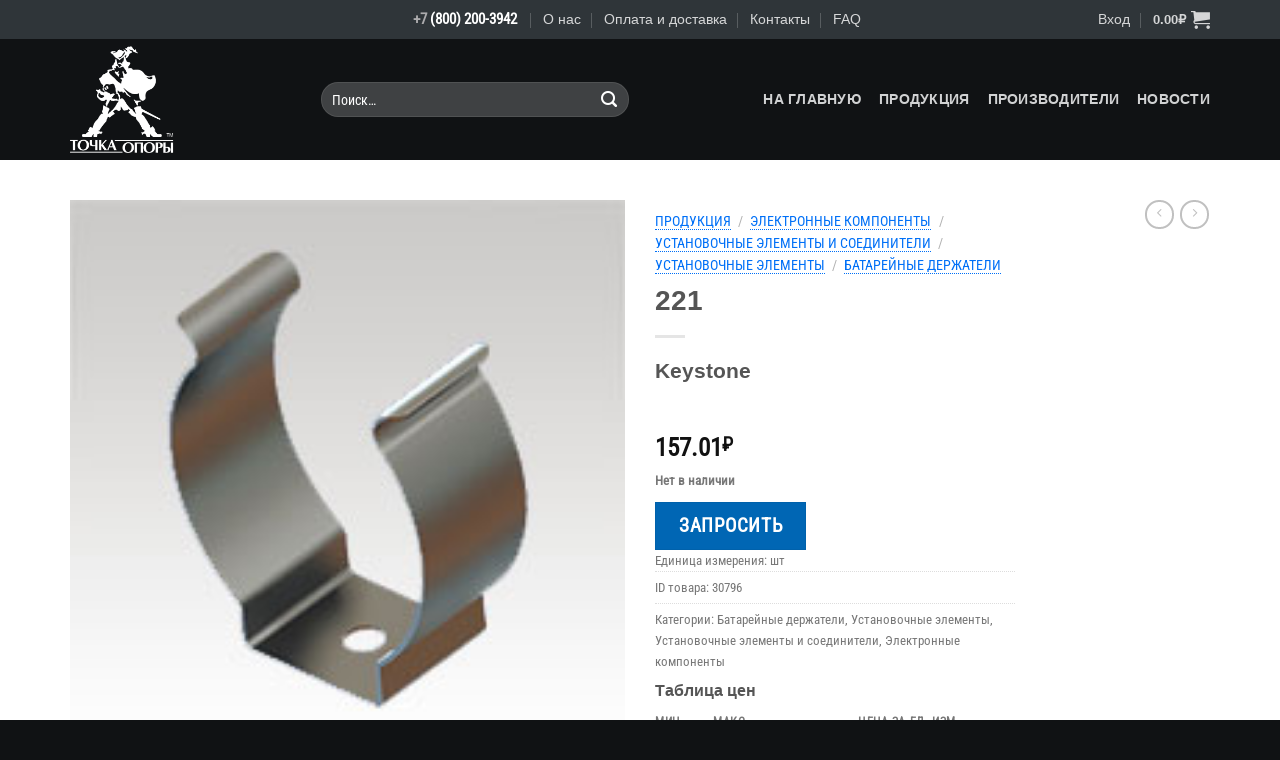

--- FILE ---
content_type: text/html; charset=UTF-8
request_url: https://shop.fulcrum.ru/product/221/
body_size: 28391
content:
<!DOCTYPE html>
<html lang="ru-RU" class="loading-site no-js">
<head>
	<meta charset="UTF-8" />
	<link rel="profile" href="http://gmpg.org/xfn/11" />
	<link rel="pingback" href="https://shop.fulcrum.ru/xmlrpc.php" />

	<script>(function(html){html.className = html.className.replace(/\bno-js\b/,'js')})(document.documentElement);</script>
<title>221 &#8212; shop.fulcrum.ru</title>
<meta name='robots' content='max-image-preview:large' />
	<style>img:is([sizes="auto" i], [sizes^="auto," i]) { contain-intrinsic-size: 3000px 1500px }</style>
	<meta name="viewport" content="width=device-width, initial-scale=1" /><link rel='prefetch' href='https://shop.fulcrum.ru/wp-content/themes/flatsome/assets/js/flatsome.js?ver=e1ad26bd5672989785e1' />
<link rel='prefetch' href='https://shop.fulcrum.ru/wp-content/themes/flatsome/assets/js/chunk.slider.js?ver=3.19.15' />
<link rel='prefetch' href='https://shop.fulcrum.ru/wp-content/themes/flatsome/assets/js/chunk.popups.js?ver=3.19.15' />
<link rel='prefetch' href='https://shop.fulcrum.ru/wp-content/themes/flatsome/assets/js/chunk.tooltips.js?ver=3.19.15' />
<link rel='prefetch' href='https://shop.fulcrum.ru/wp-content/themes/flatsome/assets/js/woocommerce.js?ver=dd6035ce106022a74757' />
<link rel="alternate" type="application/rss+xml" title="shop.fulcrum.ru &raquo; Лента" href="https://shop.fulcrum.ru/feed/" />
<link rel="alternate" type="application/rss+xml" title="shop.fulcrum.ru &raquo; Лента комментариев" href="https://shop.fulcrum.ru/comments/feed/" />
<link rel="alternate" type="text/calendar" title="shop.fulcrum.ru &raquo; Новостная лента iCal" href="https://shop.fulcrum.ru/events/?ical=1" />
<script>
window._wpemojiSettings = {"baseUrl":"https:\/\/s.w.org\/images\/core\/emoji\/16.0.1\/72x72\/","ext":".png","svgUrl":"https:\/\/s.w.org\/images\/core\/emoji\/16.0.1\/svg\/","svgExt":".svg","source":{"concatemoji":"https:\/\/shop.fulcrum.ru\/wp-includes\/js\/wp-emoji-release.min.js?ver=6.8.3"}};
/*! This file is auto-generated */
!function(s,n){var o,i,e;function c(e){try{var t={supportTests:e,timestamp:(new Date).valueOf()};sessionStorage.setItem(o,JSON.stringify(t))}catch(e){}}function p(e,t,n){e.clearRect(0,0,e.canvas.width,e.canvas.height),e.fillText(t,0,0);var t=new Uint32Array(e.getImageData(0,0,e.canvas.width,e.canvas.height).data),a=(e.clearRect(0,0,e.canvas.width,e.canvas.height),e.fillText(n,0,0),new Uint32Array(e.getImageData(0,0,e.canvas.width,e.canvas.height).data));return t.every(function(e,t){return e===a[t]})}function u(e,t){e.clearRect(0,0,e.canvas.width,e.canvas.height),e.fillText(t,0,0);for(var n=e.getImageData(16,16,1,1),a=0;a<n.data.length;a++)if(0!==n.data[a])return!1;return!0}function f(e,t,n,a){switch(t){case"flag":return n(e,"\ud83c\udff3\ufe0f\u200d\u26a7\ufe0f","\ud83c\udff3\ufe0f\u200b\u26a7\ufe0f")?!1:!n(e,"\ud83c\udde8\ud83c\uddf6","\ud83c\udde8\u200b\ud83c\uddf6")&&!n(e,"\ud83c\udff4\udb40\udc67\udb40\udc62\udb40\udc65\udb40\udc6e\udb40\udc67\udb40\udc7f","\ud83c\udff4\u200b\udb40\udc67\u200b\udb40\udc62\u200b\udb40\udc65\u200b\udb40\udc6e\u200b\udb40\udc67\u200b\udb40\udc7f");case"emoji":return!a(e,"\ud83e\udedf")}return!1}function g(e,t,n,a){var r="undefined"!=typeof WorkerGlobalScope&&self instanceof WorkerGlobalScope?new OffscreenCanvas(300,150):s.createElement("canvas"),o=r.getContext("2d",{willReadFrequently:!0}),i=(o.textBaseline="top",o.font="600 32px Arial",{});return e.forEach(function(e){i[e]=t(o,e,n,a)}),i}function t(e){var t=s.createElement("script");t.src=e,t.defer=!0,s.head.appendChild(t)}"undefined"!=typeof Promise&&(o="wpEmojiSettingsSupports",i=["flag","emoji"],n.supports={everything:!0,everythingExceptFlag:!0},e=new Promise(function(e){s.addEventListener("DOMContentLoaded",e,{once:!0})}),new Promise(function(t){var n=function(){try{var e=JSON.parse(sessionStorage.getItem(o));if("object"==typeof e&&"number"==typeof e.timestamp&&(new Date).valueOf()<e.timestamp+604800&&"object"==typeof e.supportTests)return e.supportTests}catch(e){}return null}();if(!n){if("undefined"!=typeof Worker&&"undefined"!=typeof OffscreenCanvas&&"undefined"!=typeof URL&&URL.createObjectURL&&"undefined"!=typeof Blob)try{var e="postMessage("+g.toString()+"("+[JSON.stringify(i),f.toString(),p.toString(),u.toString()].join(",")+"));",a=new Blob([e],{type:"text/javascript"}),r=new Worker(URL.createObjectURL(a),{name:"wpTestEmojiSupports"});return void(r.onmessage=function(e){c(n=e.data),r.terminate(),t(n)})}catch(e){}c(n=g(i,f,p,u))}t(n)}).then(function(e){for(var t in e)n.supports[t]=e[t],n.supports.everything=n.supports.everything&&n.supports[t],"flag"!==t&&(n.supports.everythingExceptFlag=n.supports.everythingExceptFlag&&n.supports[t]);n.supports.everythingExceptFlag=n.supports.everythingExceptFlag&&!n.supports.flag,n.DOMReady=!1,n.readyCallback=function(){n.DOMReady=!0}}).then(function(){return e}).then(function(){var e;n.supports.everything||(n.readyCallback(),(e=n.source||{}).concatemoji?t(e.concatemoji):e.wpemoji&&e.twemoji&&(t(e.twemoji),t(e.wpemoji)))}))}((window,document),window._wpemojiSettings);
</script>
<link rel='stylesheet' id='thwcfe-contact-info-section-frontend-css' href='https://shop.fulcrum.ru/wp-content/plugins/woocommerce-checkout-field-editor-pro/block/assets/dist/style-contact-info-section-frontend.css?ver=3.7.0' type='text/css' media='all' />
<link rel='stylesheet' id='thwcfe-contact-info-section-editor-css' href='https://shop.fulcrum.ru/wp-content/plugins/woocommerce-checkout-field-editor-pro/block/assets/dist/style-contact-info-section.css?ver=3.7.0' type='text/css' media='all' />
<link rel='stylesheet' id='thwcfe-additional-sections-frontend-css' href='https://shop.fulcrum.ru/wp-content/plugins/woocommerce-checkout-field-editor-pro/block/assets/dist/style-additional-sections-frontend.css?ver=3.7.0' type='text/css' media='all' />
<style id='wp-emoji-styles-inline-css' type='text/css'>

	img.wp-smiley, img.emoji {
		display: inline !important;
		border: none !important;
		box-shadow: none !important;
		height: 1em !important;
		width: 1em !important;
		margin: 0 0.07em !important;
		vertical-align: -0.1em !important;
		background: none !important;
		padding: 0 !important;
	}
</style>
<style id='wp-block-library-inline-css' type='text/css'>
:root{--wp-admin-theme-color:#007cba;--wp-admin-theme-color--rgb:0,124,186;--wp-admin-theme-color-darker-10:#006ba1;--wp-admin-theme-color-darker-10--rgb:0,107,161;--wp-admin-theme-color-darker-20:#005a87;--wp-admin-theme-color-darker-20--rgb:0,90,135;--wp-admin-border-width-focus:2px;--wp-block-synced-color:#7a00df;--wp-block-synced-color--rgb:122,0,223;--wp-bound-block-color:var(--wp-block-synced-color)}@media (min-resolution:192dpi){:root{--wp-admin-border-width-focus:1.5px}}.wp-element-button{cursor:pointer}:root{--wp--preset--font-size--normal:16px;--wp--preset--font-size--huge:42px}:root .has-very-light-gray-background-color{background-color:#eee}:root .has-very-dark-gray-background-color{background-color:#313131}:root .has-very-light-gray-color{color:#eee}:root .has-very-dark-gray-color{color:#313131}:root .has-vivid-green-cyan-to-vivid-cyan-blue-gradient-background{background:linear-gradient(135deg,#00d084,#0693e3)}:root .has-purple-crush-gradient-background{background:linear-gradient(135deg,#34e2e4,#4721fb 50%,#ab1dfe)}:root .has-hazy-dawn-gradient-background{background:linear-gradient(135deg,#faaca8,#dad0ec)}:root .has-subdued-olive-gradient-background{background:linear-gradient(135deg,#fafae1,#67a671)}:root .has-atomic-cream-gradient-background{background:linear-gradient(135deg,#fdd79a,#004a59)}:root .has-nightshade-gradient-background{background:linear-gradient(135deg,#330968,#31cdcf)}:root .has-midnight-gradient-background{background:linear-gradient(135deg,#020381,#2874fc)}.has-regular-font-size{font-size:1em}.has-larger-font-size{font-size:2.625em}.has-normal-font-size{font-size:var(--wp--preset--font-size--normal)}.has-huge-font-size{font-size:var(--wp--preset--font-size--huge)}.has-text-align-center{text-align:center}.has-text-align-left{text-align:left}.has-text-align-right{text-align:right}#end-resizable-editor-section{display:none}.aligncenter{clear:both}.items-justified-left{justify-content:flex-start}.items-justified-center{justify-content:center}.items-justified-right{justify-content:flex-end}.items-justified-space-between{justify-content:space-between}.screen-reader-text{border:0;clip-path:inset(50%);height:1px;margin:-1px;overflow:hidden;padding:0;position:absolute;width:1px;word-wrap:normal!important}.screen-reader-text:focus{background-color:#ddd;clip-path:none;color:#444;display:block;font-size:1em;height:auto;left:5px;line-height:normal;padding:15px 23px 14px;text-decoration:none;top:5px;width:auto;z-index:100000}html :where(.has-border-color){border-style:solid}html :where([style*=border-top-color]){border-top-style:solid}html :where([style*=border-right-color]){border-right-style:solid}html :where([style*=border-bottom-color]){border-bottom-style:solid}html :where([style*=border-left-color]){border-left-style:solid}html :where([style*=border-width]){border-style:solid}html :where([style*=border-top-width]){border-top-style:solid}html :where([style*=border-right-width]){border-right-style:solid}html :where([style*=border-bottom-width]){border-bottom-style:solid}html :where([style*=border-left-width]){border-left-style:solid}html :where(img[class*=wp-image-]){height:auto;max-width:100%}:where(figure){margin:0 0 1em}html :where(.is-position-sticky){--wp-admin--admin-bar--position-offset:var(--wp-admin--admin-bar--height,0px)}@media screen and (max-width:600px){html :where(.is-position-sticky){--wp-admin--admin-bar--position-offset:0px}}
</style>
<link rel='stylesheet' id='contact-form-7-css' href='https://shop.fulcrum.ru/wp-content/plugins/contact-form-7/includes/css/styles.css?ver=6.0.1' type='text/css' media='all' />
<link rel='stylesheet' id='woo-advanced-discounts-css' href='https://shop.fulcrum.ru/wp-content/plugins/woo-advanced-discounts/public/css/wad-public.css?ver=2.32.2' type='text/css' media='all' />
<link rel='stylesheet' id='o-tooltip-css' href='https://shop.fulcrum.ru/wp-content/plugins/woo-advanced-discounts/public/css/tooltip.min.css?ver=2.32.2' type='text/css' media='all' />
<link rel='stylesheet' id='photoswipe-css' href='https://shop.fulcrum.ru/wp-content/plugins/woocommerce/assets/css/photoswipe/photoswipe.min.css?ver=9.9.6' type='text/css' media='all' />
<link rel='stylesheet' id='photoswipe-default-skin-css' href='https://shop.fulcrum.ru/wp-content/plugins/woocommerce/assets/css/photoswipe/default-skin/default-skin.min.css?ver=9.9.6' type='text/css' media='all' />
<style id='woocommerce-inline-inline-css' type='text/css'>
.woocommerce form .form-row .required { visibility: visible; }
</style>
<link rel='stylesheet' id='yith_ywraq_frontend-css' href='https://shop.fulcrum.ru/wp-content/plugins/yith-woocommerce-request-a-quote/assets/css/frontend.css?ver=2.41.0' type='text/css' media='all' />
<style id='yith_ywraq_frontend-inline-css' type='text/css'>
.woocommerce .add-request-quote-button.button, .woocommerce .add-request-quote-button-addons.button, .yith-wceop-ywraq-button-wrapper .add-request-quote-button.button, .yith-wceop-ywraq-button-wrapper .add-request-quote-button-addons.button{
    background-color: #0066b4!important;
    color: #ffffff!important;
}
.woocommerce .add-request-quote-button.button:hover,  .woocommerce .add-request-quote-button-addons.button:hover,.yith-wceop-ywraq-button-wrapper .add-request-quote-button.button:hover,  .yith-wceop-ywraq-button-wrapper .add-request-quote-button-addons.button:hover{
    background-color: #044a80!important;
    color: #ffffff!important;
}


</style>
<link rel='stylesheet' id='brands-styles-css' href='https://shop.fulcrum.ru/wp-content/plugins/woocommerce/assets/css/brands.css?ver=9.9.6' type='text/css' media='all' />
<link rel='stylesheet' id='flexible-shipping-free-shipping-css' href='https://shop.fulcrum.ru/wp-content/plugins/flexible-shipping/assets/dist/css/free-shipping.css?ver=5.1.1.2' type='text/css' media='all' />
<style id='wc-product-table-head-inline-css' type='text/css'>
table.wc-product-table { visibility: hidden; }
</style>
<style id='flatsome-dummy-handle-inline-css' type='text/css'>

			.woocommerce-pagination .page-numbers li .page-numbers {
				padding:0.5rem 1rem;
			}
			.wcf-horizontal-sort button {
				margin-bottom: 0;
			}
			#main .col, div#wrapper, main#main {
				position:static;
			}
		
</style>
<link rel='stylesheet' id='flatsome-main-css' href='https://shop.fulcrum.ru/wp-content/themes/flatsome/assets/css/flatsome.css?ver=3.19.15' type='text/css' media='all' />
<style id='flatsome-main-inline-css' type='text/css'>
@font-face {
				font-family: "fl-icons";
				font-display: block;
				src: url(https://shop.fulcrum.ru/wp-content/themes/flatsome/assets/css/icons/fl-icons.eot?v=3.19.15);
				src:
					url(https://shop.fulcrum.ru/wp-content/themes/flatsome/assets/css/icons/fl-icons.eot#iefix?v=3.19.15) format("embedded-opentype"),
					url(https://shop.fulcrum.ru/wp-content/themes/flatsome/assets/css/icons/fl-icons.woff2?v=3.19.15) format("woff2"),
					url(https://shop.fulcrum.ru/wp-content/themes/flatsome/assets/css/icons/fl-icons.ttf?v=3.19.15) format("truetype"),
					url(https://shop.fulcrum.ru/wp-content/themes/flatsome/assets/css/icons/fl-icons.woff?v=3.19.15) format("woff"),
					url(https://shop.fulcrum.ru/wp-content/themes/flatsome/assets/css/icons/fl-icons.svg?v=3.19.15#fl-icons) format("svg");
			}
</style>
<link rel='stylesheet' id='flatsome-shop-css' href='https://shop.fulcrum.ru/wp-content/themes/flatsome/assets/css/flatsome-shop.css?ver=3.19.15' type='text/css' media='all' />
<link rel='stylesheet' id='flatsome-style-css' href='https://shop.fulcrum.ru/wp-content/themes/flatsome-child/style.css?ver=3.0' type='text/css' media='all' />
<script src="https://shop.fulcrum.ru/wp-includes/js/dist/hooks.min.js?ver=4d63a3d491d11ffd8ac6" id="wp-hooks-js"></script>
<script id="say-what-js-js-extra">
var say_what_data = {"replacements":{"woocommerce|Addresses|":"\u0420\u0435\u043a\u0432\u0438\u0437\u0438\u0442\u044b","woocommerce|The following addresses will be used on the checkout page by default.|":"\u0421\u043b\u0435\u0434\u0443\u044e\u0449\u0438\u0435 \u0440\u0435\u043a\u0432\u0438\u0437\u0438\u0442\u044b \u0431\u0443\u0434\u0443\u0442 \u0438\u0441\u043f\u043e\u043b\u044c\u0437\u043e\u0432\u0430\u043d\u044b \u043f\u0440\u0438 \u043e\u0444\u043e\u0440\u043c\u043b\u0435\u043d\u0438\u0438 \u0437\u0430\u043a\u0430\u0437\u043e\u0432 \u043f\u043e \u0443\u043c\u043e\u043b\u0447\u0430\u043d\u0438\u044e.","woocommerce|Billing address|":"\u0424\u0418\u041e, \u0442\u0438\u043f \u043f\u043b\u0430\u0442\u0435\u043b\u044c\u0449\u0438\u043a\u0430, \u043d\u0430\u0437\u0432\u0430\u043d\u0438\u0435 \u043e\u0440\u0433\u0430\u043d\u0438\u0437\u0430\u0446\u0438\u0438 \u0438 \u043f\u0440.","woocommerce|You have not set up this type of address yet.|":"\u0412\u044b \u043f\u043e\u043a\u0430 \u043d\u0438\u0447\u0435\u0433\u043e \u043d\u0435 \u0443\u043a\u0430\u0437\u0430\u043b\u0438.","woocommerce|SKU|":"ID \u0442\u043e\u0432\u0430\u0440\u0430","woocommerce|SKU:|":"ID \u0442\u043e\u0432\u0430\u0440\u0430:","woo-advanced-discounts|Quantity based pricing table|":"\u0422\u0430\u0431\u043b\u0438\u0446\u0430 \u0446\u0435\u043d","woo-advanced-discounts|Unit Price|":"\u0426\u0435\u043d\u0430 \u0437\u0430 \u0435\u0434. \u0438\u0437\u043c.","woocommerce|Price|":"\u0421\u0443\u043c\u043c\u0430","woocommerce|You may also like&hellip;|":"\u0410\u043d\u0430\u043b\u043e\u0433\u0438","woocommerce|No products were found matching your selection.|":"\u0422\u043e\u0432\u0430\u0440\u043e\u0432, \u0441\u043e\u043e\u0442\u0432\u0435\u0442\u0441\u0442\u0432\u0443\u044e\u0449\u0438\u0445 \u0432\u0430\u0448\u0435\u043c\u0443 \u0437\u0430\u043f\u0440\u043e\u0441\u0443, \u043d\u0435 \u043e\u0431\u043d\u0430\u0440\u0443\u0436\u0435\u043d\u043e. \u041c\u044b \u043c\u043e\u0436\u0435\u043c \u043d\u0430\u0439\u0442\u0438 \u043d\u0435\u043e\u0431\u0445\u043e\u0434\u0438\u043c\u044b\u0439 \u043a\u043e\u043c\u043f\u043e\u043d\u0435\u043d\u0442 \u0434\u043b\u044f \u0412\u0430\u0441, \u0434\u0430\u0436\u0435 \u0435\u0441\u043b\u0438 \u043e\u043d \u0441\u043d\u044f\u0442 \u0441 \u043f\u0440\u043e\u0438\u0437\u0432\u043e\u0434\u0441\u0442\u0432\u0430, \u0438\u043b\u0438 \u043f\u0440\u0435\u0434\u043b\u043e\u0436\u0438\u0442\u044c \u0430\u043d\u0430\u043b\u043e\u0433. \u041f\u0438\u0448\u0438\u0442\u0435 \u043d\u0430 rfs@fulcrum.ru"}};
</script>
<script src="https://shop.fulcrum.ru/wp-content/plugins/say-what/assets/build/frontend.js?ver=fd31684c45e4d85aeb4e" id="say-what-js-js"></script>
<script id="jquery-core-js-extra">
var xlwcty = {"ajax_url":"https:\/\/shop.fulcrum.ru\/wp-admin\/admin-ajax.php","version":"2.19.0","wc_version":"9.9.6"};
</script>
<script src="https://shop.fulcrum.ru/wp-includes/js/jquery/jquery.min.js?ver=3.7.1" id="jquery-core-js"></script>
<script src="https://shop.fulcrum.ru/wp-includes/js/jquery/jquery-migrate.min.js?ver=3.4.1" id="jquery-migrate-js"></script>
<script src="https://shop.fulcrum.ru/wp-content/plugins/woo-advanced-discounts/public/js/wad-public.js?ver=2.32.2" id="woo-advanced-discounts-js"></script>
<script src="https://shop.fulcrum.ru/wp-content/plugins/woo-advanced-discounts/public/js/tooltip.min.js?ver=2.32.2" id="o-tooltip-js"></script>
<script src="https://shop.fulcrum.ru/wp-content/plugins/woocommerce/assets/js/jquery-blockui/jquery.blockUI.min.js?ver=2.7.0-wc.9.9.6" id="jquery-blockui-js" data-wp-strategy="defer"></script>
<script id="wc-add-to-cart-js-extra">
var wc_add_to_cart_params = {"ajax_url":"\/wp-admin\/admin-ajax.php","wc_ajax_url":"\/?wc-ajax=%%endpoint%%","i18n_view_cart":"\u041f\u0440\u043e\u0441\u043c\u043e\u0442\u0440 \u043a\u043e\u0440\u0437\u0438\u043d\u044b","cart_url":"https:\/\/shop.fulcrum.ru\/cart\/","is_cart":"","cart_redirect_after_add":"no"};
</script>
<script src="https://shop.fulcrum.ru/wp-content/plugins/woocommerce/assets/js/frontend/add-to-cart.min.js?ver=9.9.6" id="wc-add-to-cart-js" defer data-wp-strategy="defer"></script>
<script src="https://shop.fulcrum.ru/wp-content/plugins/woocommerce/assets/js/photoswipe/photoswipe.min.js?ver=4.1.1-wc.9.9.6" id="photoswipe-js" defer data-wp-strategy="defer"></script>
<script src="https://shop.fulcrum.ru/wp-content/plugins/woocommerce/assets/js/photoswipe/photoswipe-ui-default.min.js?ver=4.1.1-wc.9.9.6" id="photoswipe-ui-default-js" defer data-wp-strategy="defer"></script>
<script id="wc-single-product-js-extra">
var wc_single_product_params = {"i18n_required_rating_text":"\u041f\u043e\u0436\u0430\u043b\u0443\u0439\u0441\u0442\u0430, \u043f\u043e\u0441\u0442\u0430\u0432\u044c\u0442\u0435 \u043e\u0446\u0435\u043d\u043a\u0443","i18n_rating_options":["1 \u0438\u0437 5 \u0437\u0432\u0451\u0437\u0434","2 \u0438\u0437 5 \u0437\u0432\u0451\u0437\u0434","3 \u0438\u0437 5 \u0437\u0432\u0451\u0437\u0434","4 \u0438\u0437 5 \u0437\u0432\u0451\u0437\u0434","5 \u0438\u0437 5 \u0437\u0432\u0451\u0437\u0434"],"i18n_product_gallery_trigger_text":"\u041f\u0440\u043e\u0441\u043c\u043e\u0442\u0440 \u0433\u0430\u043b\u0435\u0440\u0435\u0438 \u0438\u0437\u043e\u0431\u0440\u0430\u0436\u0435\u043d\u0438\u0439 \u0432 \u043f\u043e\u043b\u043d\u043e\u044d\u043a\u0440\u0430\u043d\u043d\u043e\u043c \u0440\u0435\u0436\u0438\u043c\u0435","review_rating_required":"yes","flexslider":{"rtl":false,"animation":"slide","smoothHeight":true,"directionNav":false,"controlNav":"thumbnails","slideshow":false,"animationSpeed":500,"animationLoop":false,"allowOneSlide":false},"zoom_enabled":"","zoom_options":[],"photoswipe_enabled":"1","photoswipe_options":{"shareEl":false,"closeOnScroll":false,"history":false,"hideAnimationDuration":0,"showAnimationDuration":0},"flexslider_enabled":""};
</script>
<script src="https://shop.fulcrum.ru/wp-content/plugins/woocommerce/assets/js/frontend/single-product.min.js?ver=9.9.6" id="wc-single-product-js" defer data-wp-strategy="defer"></script>
<script src="https://shop.fulcrum.ru/wp-content/plugins/woocommerce/assets/js/js-cookie/js.cookie.min.js?ver=2.1.4-wc.9.9.6" id="js-cookie-js" data-wp-strategy="defer"></script>
<link rel="https://api.w.org/" href="https://shop.fulcrum.ru/wp-json/" /><link rel="alternate" title="JSON" type="application/json" href="https://shop.fulcrum.ru/wp-json/wp/v2/product/131305" /><link rel="EditURI" type="application/rsd+xml" title="RSD" href="https://shop.fulcrum.ru/xmlrpc.php?rsd" />
<meta name="generator" content="WordPress 6.8.3" />
<meta name="generator" content="WooCommerce 9.9.6" />
<link rel="canonical" href="https://shop.fulcrum.ru/product/221/" />
<link rel='shortlink' href='https://shop.fulcrum.ru/?p=131305' />
<link rel="alternate" title="oEmbed (JSON)" type="application/json+oembed" href="https://shop.fulcrum.ru/wp-json/oembed/1.0/embed?url=https%3A%2F%2Fshop.fulcrum.ru%2Fproduct%2F221%2F" />
<link rel="alternate" title="oEmbed (XML)" type="text/xml+oembed" href="https://shop.fulcrum.ru/wp-json/oembed/1.0/embed?url=https%3A%2F%2Fshop.fulcrum.ru%2Fproduct%2F221%2F&#038;format=xml" />
<meta name="tec-api-version" content="v1"><meta name="tec-api-origin" content="https://shop.fulcrum.ru"><link rel="alternate" href="https://shop.fulcrum.ru/wp-json/tribe/events/v1/" /><style>:root { --wpf-primary-color: #089ec7; }</style><style>:root { --wpf-secondary-color: #E1DFDF; }</style><style>:root { --wpf-star-color: #ffc300; }</style><style>:root { --wpf-f-star-active: invert(76%) sepia(12%) saturate(3514%) hue-rotate(1deg) brightness(103%) contrast(100%); }</style><style>:root { --wpf-f-star-disabled: invert(97%) sepia(3%) saturate(164%) hue-rotate(164deg) brightness(117%) contrast(87%); }</style><style>:root { --wpf-title-color: ; }</style><style>:root { --wpf-title-size: px; }</style><script type="text/javascript" >

function ToggleVideo (fON)
{
const myElement1 = document.getElementById('fc_vcontainer');

if (fON) {
	myElement1.style.visibility = "visible";
} else {
	document.getElementById('fc_video').volume=0.0;
	myElement1.style.visibility = "hidden";
}
return false;
}
</script>	<noscript><style>.woocommerce-product-gallery{ opacity: 1 !important; }</style></noscript>
	<link rel="icon" href="https://shop.fulcrum.ru/wp-content/uploads/2020/06/cropped-favicon_ec_01-32x32.png" sizes="32x32" />
<link rel="icon" href="https://shop.fulcrum.ru/wp-content/uploads/2020/06/cropped-favicon_ec_01-192x192.png" sizes="192x192" />
<link rel="apple-touch-icon" href="https://shop.fulcrum.ru/wp-content/uploads/2020/06/cropped-favicon_ec_01-180x180.png" />
<meta name="msapplication-TileImage" content="https://shop.fulcrum.ru/wp-content/uploads/2020/06/cropped-favicon_ec_01-270x270.png" />
<style id="custom-css" type="text/css">:root {--primary-color: #ff9900;--fs-color-primary: #ff9900;--fs-color-secondary: #cdcecf;--fs-color-success: #88aa55;--fs-color-alert: #b20000;--fs-experimental-link-color: #777777;--fs-experimental-link-color-hover: #ff9900;}.tooltipster-base {--tooltip-color: #fff;--tooltip-bg-color: #000;}.off-canvas-right .mfp-content, .off-canvas-left .mfp-content {--drawer-width: 300px;}.off-canvas .mfp-content.off-canvas-cart {--drawer-width: 360px;}.container-width, .full-width .ubermenu-nav, .container, .row{max-width: 1170px}.row.row-collapse{max-width: 1140px}.row.row-small{max-width: 1162.5px}.row.row-large{max-width: 1200px}.header-main{height: 121px}#logo img{max-height: 121px}#logo{width:221px;}#logo img{padding:7px 0;}#logo a{max-width:400px;}.header-bottom{min-height: 10px}.header-top{min-height: 39px}.transparent .header-main{height: 30px}.transparent #logo img{max-height: 30px}.has-transparent + .page-title:first-of-type,.has-transparent + #main > .page-title,.has-transparent + #main > div > .page-title,.has-transparent + #main .page-header-wrapper:first-of-type .page-title{padding-top: 60px;}.header.show-on-scroll,.stuck .header-main{height:70px!important}.stuck #logo img{max-height: 70px!important}.search-form{ width: 70%;}.header-bg-color {background-color: #101214}.header-bottom {background-color: #0a0a0a}.header-main .nav > li > a{line-height: 16px }@media (max-width: 549px) {.header-main{height: 70px}#logo img{max-height: 70px}}.nav-dropdown{font-size:100%}.header-top{background-color:#2f3539!important;}body{font-size: 103%;}body{font-family: "Roboto Condensed", sans-serif;}body {font-weight: 400;font-style: normal;}.nav > li > a {font-family: -apple-system, BlinkMacSystemFont, "Segoe UI", Roboto, Oxygen-Sans, Ubuntu, Cantarell, "Helvetica Neue", sans-serif;}.mobile-sidebar-levels-2 .nav > li > ul > li > a {font-family: -apple-system, BlinkMacSystemFont, "Segoe UI", Roboto, Oxygen-Sans, Ubuntu, Cantarell, "Helvetica Neue", sans-serif;}.nav > li > a,.mobile-sidebar-levels-2 .nav > li > ul > li > a {font-weight: 700;font-style: normal;}h1,h2,h3,h4,h5,h6,.heading-font, .off-canvas-center .nav-sidebar.nav-vertical > li > a{font-family: -apple-system, BlinkMacSystemFont, "Segoe UI", Roboto, Oxygen-Sans, Ubuntu, Cantarell, "Helvetica Neue", sans-serif;}h1,h2,h3,h4,h5,h6,.heading-font,.banner h1,.banner h2 {font-weight: 700;font-style: normal;}.alt-font{font-family: "Dancing Script", sans-serif;}.alt-font {font-weight: 400!important;font-style: normal!important;}.header:not(.transparent) .header-nav-main.nav > li > a {color: #d1d2d3;}.header:not(.transparent) .header-nav-main.nav > li > a:hover,.header:not(.transparent) .header-nav-main.nav > li.active > a,.header:not(.transparent) .header-nav-main.nav > li.current > a,.header:not(.transparent) .header-nav-main.nav > li > a.active,.header:not(.transparent) .header-nav-main.nav > li > a.current{color: #ffa700;}.header-nav-main.nav-line-bottom > li > a:before,.header-nav-main.nav-line-grow > li > a:before,.header-nav-main.nav-line > li > a:before,.header-nav-main.nav-box > li > a:hover,.header-nav-main.nav-box > li.active > a,.header-nav-main.nav-pills > li > a:hover,.header-nav-main.nav-pills > li.active > a{color:#FFF!important;background-color: #ffa700;}.current .breadcrumb-step, [data-icon-label]:after, .button#place_order,.button.checkout,.checkout-button,.single_add_to_cart_button.button, .sticky-add-to-cart-select-options-button{background-color: #ff9900!important }.star-rating span:before,.star-rating:before, .woocommerce-page .star-rating:before, .stars a:hover:after, .stars a.active:after{color: #ffaa44}input[type='submit'], input[type="button"], button:not(.icon), .button:not(.icon){border-radius: 99!important}.pswp__bg,.mfp-bg.mfp-ready{background-color: #101214}@media screen and (min-width: 550px){.products .box-vertical .box-image{min-width: 320px!important;width: 320px!important;}}.footer-2{background-color: #2f3539}.absolute-footer, html{background-color: #101214}.nav-vertical-fly-out > li + li {border-top-width: 1px; border-top-style: solid;}/* Custom CSS */@font-face {font-family: FontAwesome;src: url('https://shop.fulcrum.ru/wp-content/uploads/fonts/fontawesome-webfont.ttf');font-weight: normal;font-style: normal;}.fc_nobr{white-space: nowrap;}.fc_ext_r{padding-right:12px;}.fc_dark{color: #333537;}.fc_attent{color: #ff3300;}.fc_attent_check{font-family: FontAwesome;color: #ff3300;text-align: center;font-size: 1.25em;line-height: 1.5em;}a.norm1{text-decoration:underline; color: #0070f7;}a.norm1:visited{text-decoration:underline; color: #0070f7;}a.norm1:link{text-decoration:underline; color: #0070f7;}a.norm1:hover{text-decoration:underline; color: #ff9900;}.fc_brand_box{display: inline-block;height: 38px;margin-bottom: 33px;margin-right: 17px;padding-right: 21px;border-right: 1px #d1d3d5 solid;}.fc_brand{position: relative;}.fc_brand:hover::after {content: attr(data-title); position: absolute; width: 250px; left: 0px; top: 105%; z-index: 1000; color: #fafbfc; background: rgba(15,16,17,0.8); font-size: 13px; padding: 5px 10px;}.icon-shopping-cart{font-size:145%!important;}.nav-top-link{font-size:83%!important;}.woocommerce-breadcrumb{line-height:160%!important;}.woocommerce-breadcrumb > a{text-decoration:none; color: #0070f7; border-bottom: 1px #0070f7 dotted; padding: 0 0 0px 0;}.woocommerce-breadcrumb > a:hover{text-decoration:none; color: #ff9900; border-bottom: 1px #ff9900 solid; padding: 0 0 0px 0;}.fc_ico_txt_primary{font-family: FontAwesome;color: #ff9900;text-align: center;font-size: 1.25em;line-height: 1.5em;}.fc_ico_txt_secondary{font-family: FontAwesome;color: #cdcecf;text-align: center;font-size: 1.25em;line-height: 1.5em;}.fc_ico_txt_success{font-family: FontAwesome;color: #88aa55;text-align: center;font-size: 1.25em;line-height: 1.5em;}.fc_ico_txt_alert{font-family: FontAwesome;color: #b20000;text-align: center;font-size: 1.25em;line-height: 1.5em;}.fc_product_attr {display: inline-block;min-width: 320px;}.fc_product_value {display: inline-block;min-width: 240px;color: black;}/* ANIMATION-TEST, V-7 */.fc_7_scrolling-image-container {height: 360px;overflow: hidden;}.fc_7_scrolling-image_1 {position: relative; left: -1080px;background: url("/wp-content/uploads/2022/12/work_city_3a.png") repeat-x;height: 360px;width: 3600px;animation: fc_7_slide1 48s linear infinite;}.fc_7_scrolling-image_2 {position: relative; left: -1080px; top: -360px;background: url("/wp-content/uploads/2022/12/work_city_3d.png") repeat-x;height: 360px;width: 3600px;animation: fc_7_slide2 12s linear infinite;}@keyframes fc_7_slide1 {0% {transform: translate(0);}100% {transform: translate(1080px);}}@keyframes fc_7_slide2 {0% {transform: translate(0);}100% {transform: translate(1080px);}}.fc_7_truck-containerx {position: relative; top: -720px;height: 360px;margin: 0;padding: 0;text-align: center;overflow: hidden;}.fc_7_truck-imagex {vertical-align: top;margin-top: 94px!important;min-width: 460px;}.fc_7_snow {position: relative; top: -1080px;height: 360px;background: url("/wp-content/uploads/2022/12/snow_a2.png") repeat-x;background-size: 520px auto;}.bm_ext_img{display: inline-block;height: 60px;width: auto;}@media (max-width: 548px) { .bm_ext_img { height: 45px; }}.fc_ico_sklad_box {display: inline-block;width: 48pt;height: auto;background: url("/wp-content/uploads/2024/06/ico_sklad.svg");background-size: cover;}.fc_ico_sklad {display: inline-block;opacity: 1;}.fc_ico_sklad:hover {opacity: 0;}.fc_ico_sklad2 {display: inline-block;width: 48pt;height: auto;content: '<img src= "/wp-content/uploads/2024/06/ico_sklad_hover.svg" alt= "" title= "" width= "48pt" height= "auto" />';}.fc_ico_sklad2:hover {content: '<img src= "/wp-content/uploads/2024/06/ico_sklad.svg" alt= "" title= "" width= "48pt" height= "auto" />';}/* ============ */#fc_vcontainer{position: fixed;top: 0; right: 0; bottom: 0; left: 0;vertical-align: middle;visibility: visible;background-color: rgba(0, 2, 8, 0.85);cursor: default;z-index: 10000;width: 100%;text-align: center;padding: 2px 0 0 0;}.fc_video31{width: 95%;max-width: 848px;height: auto;}.fc_button{display: inline-block!important;white-space: nowrap!important;margin: 15px 0 0 2%!important;border-radius: 99px;}@media (max-width: 960px) {.fc_video31{ width: 70%; height: auto;}}@media (max-width: 640px) {.fc_button{ font-size: 10px!important; line-height: 22px!important;}}@media (max-width: 440px) {.fc_video31{ width: 95%; height: auto;}}.label-new.menu-item > a:after{content:"Новое";}.label-hot.menu-item > a:after{content:"Горячее предложение";}.label-sale.menu-item > a:after{content:"Распродажа";}.label-popular.menu-item > a:after{content:"Самые популярные";}</style>		<style type="text/css" id="wp-custom-css">
			span.post_comments, div.entry-author.author-box {
	display: none;
}		</style>
		<style id="kirki-inline-styles">/* cyrillic-ext */
@font-face {
  font-family: 'Roboto Condensed';
  font-style: normal;
  font-weight: 400;
  font-display: swap;
  src: url(https://shop.fulcrum.ru/wp-content/fonts/roboto-condensed/ieVo2ZhZI2eCN5jzbjEETS9weq8-_d6T_POl0fRJeyWyosBD5XxxKA.woff2) format('woff2');
  unicode-range: U+0460-052F, U+1C80-1C8A, U+20B4, U+2DE0-2DFF, U+A640-A69F, U+FE2E-FE2F;
}
/* cyrillic */
@font-face {
  font-family: 'Roboto Condensed';
  font-style: normal;
  font-weight: 400;
  font-display: swap;
  src: url(https://shop.fulcrum.ru/wp-content/fonts/roboto-condensed/ieVo2ZhZI2eCN5jzbjEETS9weq8-_d6T_POl0fRJeyWyosBK5XxxKA.woff2) format('woff2');
  unicode-range: U+0301, U+0400-045F, U+0490-0491, U+04B0-04B1, U+2116;
}
/* greek-ext */
@font-face {
  font-family: 'Roboto Condensed';
  font-style: normal;
  font-weight: 400;
  font-display: swap;
  src: url(https://shop.fulcrum.ru/wp-content/fonts/roboto-condensed/ieVo2ZhZI2eCN5jzbjEETS9weq8-_d6T_POl0fRJeyWyosBC5XxxKA.woff2) format('woff2');
  unicode-range: U+1F00-1FFF;
}
/* greek */
@font-face {
  font-family: 'Roboto Condensed';
  font-style: normal;
  font-weight: 400;
  font-display: swap;
  src: url(https://shop.fulcrum.ru/wp-content/fonts/roboto-condensed/ieVo2ZhZI2eCN5jzbjEETS9weq8-_d6T_POl0fRJeyWyosBN5XxxKA.woff2) format('woff2');
  unicode-range: U+0370-0377, U+037A-037F, U+0384-038A, U+038C, U+038E-03A1, U+03A3-03FF;
}
/* vietnamese */
@font-face {
  font-family: 'Roboto Condensed';
  font-style: normal;
  font-weight: 400;
  font-display: swap;
  src: url(https://shop.fulcrum.ru/wp-content/fonts/roboto-condensed/ieVo2ZhZI2eCN5jzbjEETS9weq8-_d6T_POl0fRJeyWyosBB5XxxKA.woff2) format('woff2');
  unicode-range: U+0102-0103, U+0110-0111, U+0128-0129, U+0168-0169, U+01A0-01A1, U+01AF-01B0, U+0300-0301, U+0303-0304, U+0308-0309, U+0323, U+0329, U+1EA0-1EF9, U+20AB;
}
/* latin-ext */
@font-face {
  font-family: 'Roboto Condensed';
  font-style: normal;
  font-weight: 400;
  font-display: swap;
  src: url(https://shop.fulcrum.ru/wp-content/fonts/roboto-condensed/ieVo2ZhZI2eCN5jzbjEETS9weq8-_d6T_POl0fRJeyWyosBA5XxxKA.woff2) format('woff2');
  unicode-range: U+0100-02BA, U+02BD-02C5, U+02C7-02CC, U+02CE-02D7, U+02DD-02FF, U+0304, U+0308, U+0329, U+1D00-1DBF, U+1E00-1E9F, U+1EF2-1EFF, U+2020, U+20A0-20AB, U+20AD-20C0, U+2113, U+2C60-2C7F, U+A720-A7FF;
}
/* latin */
@font-face {
  font-family: 'Roboto Condensed';
  font-style: normal;
  font-weight: 400;
  font-display: swap;
  src: url(https://shop.fulcrum.ru/wp-content/fonts/roboto-condensed/ieVo2ZhZI2eCN5jzbjEETS9weq8-_d6T_POl0fRJeyWyosBO5Xw.woff2) format('woff2');
  unicode-range: U+0000-00FF, U+0131, U+0152-0153, U+02BB-02BC, U+02C6, U+02DA, U+02DC, U+0304, U+0308, U+0329, U+2000-206F, U+20AC, U+2122, U+2191, U+2193, U+2212, U+2215, U+FEFF, U+FFFD;
}/* vietnamese */
@font-face {
  font-family: 'Dancing Script';
  font-style: normal;
  font-weight: 400;
  font-display: swap;
  src: url(https://shop.fulcrum.ru/wp-content/fonts/dancing-script/If2cXTr6YS-zF4S-kcSWSVi_sxjsohD9F50Ruu7BMSo3Rep8ltA.woff2) format('woff2');
  unicode-range: U+0102-0103, U+0110-0111, U+0128-0129, U+0168-0169, U+01A0-01A1, U+01AF-01B0, U+0300-0301, U+0303-0304, U+0308-0309, U+0323, U+0329, U+1EA0-1EF9, U+20AB;
}
/* latin-ext */
@font-face {
  font-family: 'Dancing Script';
  font-style: normal;
  font-weight: 400;
  font-display: swap;
  src: url(https://shop.fulcrum.ru/wp-content/fonts/dancing-script/If2cXTr6YS-zF4S-kcSWSVi_sxjsohD9F50Ruu7BMSo3ROp8ltA.woff2) format('woff2');
  unicode-range: U+0100-02BA, U+02BD-02C5, U+02C7-02CC, U+02CE-02D7, U+02DD-02FF, U+0304, U+0308, U+0329, U+1D00-1DBF, U+1E00-1E9F, U+1EF2-1EFF, U+2020, U+20A0-20AB, U+20AD-20C0, U+2113, U+2C60-2C7F, U+A720-A7FF;
}
/* latin */
@font-face {
  font-family: 'Dancing Script';
  font-style: normal;
  font-weight: 400;
  font-display: swap;
  src: url(https://shop.fulcrum.ru/wp-content/fonts/dancing-script/If2cXTr6YS-zF4S-kcSWSVi_sxjsohD9F50Ruu7BMSo3Sup8.woff2) format('woff2');
  unicode-range: U+0000-00FF, U+0131, U+0152-0153, U+02BB-02BC, U+02C6, U+02DA, U+02DC, U+0304, U+0308, U+0329, U+2000-206F, U+20AC, U+2122, U+2191, U+2193, U+2212, U+2215, U+FEFF, U+FFFD;
}</style></head>

<body class="wp-singular product-template-default single single-product postid-131305 wp-theme-flatsome wp-child-theme-flatsome-child theme-flatsome woocommerce woocommerce-page woocommerce-no-js tribe-no-js lightbox nav-dropdown-has-arrow nav-dropdown-has-shadow nav-dropdown-has-border">


<a class="skip-link screen-reader-text" href="#main">Skip to content</a>

<div id="wrapper">

	
	<header id="header" class="header has-sticky sticky-jump">
		<div class="header-wrapper">
			<div id="top-bar" class="header-top hide-for-sticky nav-dark flex-has-center">
    <div class="flex-row container">
      <div class="flex-col hide-for-medium flex-left">
          <ul class="nav nav-left medium-nav-center nav-small  nav-divided">
                        </ul>
      </div>

      <div class="flex-col hide-for-medium flex-center">
          <ul class="nav nav-center nav-small  nav-divided">
              <li class="html custom html_topbar_left"><nobr>&nbsp;&nbsp;<strong><big><a href="tel:+78002003942" target="_blank" data-label="Phone" rel="noopener noreferrer nofollow" title="Бесплатные звонки из регионов России"><span style= "color:#acabad">+7</span> <span style= "color:#ffffff">(800) 200-3942</span></a></big></strong>&nbsp;&nbsp;</nobr></li><li id="menu-item-31462" class="menu-item menu-item-type-post_type menu-item-object-page menu-item-31462 menu-item-design-default"><a href="https://shop.fulcrum.ru/about/" class="nav-top-link">О нас</a></li>
<li id="menu-item-35709" class="menu-item menu-item-type-post_type menu-item-object-page menu-item-35709 menu-item-design-default"><a href="https://shop.fulcrum.ru/delivery/" class="nav-top-link">Оплата и доставка</a></li>
<li id="menu-item-31464" class="menu-item menu-item-type-post_type menu-item-object-page menu-item-31464 menu-item-design-default"><a href="https://shop.fulcrum.ru/contact/" class="nav-top-link">Контакты</a></li>
<li id="menu-item-31476" class="menu-item menu-item-type-post_type menu-item-object-page menu-item-31476 menu-item-design-default"><a href="https://shop.fulcrum.ru/faq/" class="nav-top-link">FAQ</a></li>
<li class="html header-social-icons ml-0">
	<div class="social-icons follow-icons" ></div></li>
          </ul>
      </div>

      <div class="flex-col hide-for-medium flex-right">
         <ul class="nav top-bar-nav nav-right nav-small  nav-divided">
              
<li class="account-item has-icon" >

	<a href="https://shop.fulcrum.ru/my-account/" class="nav-top-link nav-top-not-logged-in is-small" title="Вход" data-open="#login-form-popup" >
					<span>
			Вход			</span>
				</a>




</li>
<li class="cart-item has-icon has-dropdown">

<a href="https://shop.fulcrum.ru/cart/" class="header-cart-link is-small" title="Корзина" >

<span class="header-cart-title">
          <span class="cart-price"><span class="woocommerce-Price-amount amount"><bdi>0.00<span class="woocommerce-Price-currencySymbol">&#8381;</span></bdi></span></span>
  </span>

    <i class="icon-shopping-cart"
    data-icon-label="0">
  </i>
  </a>

 <ul class="nav-dropdown nav-dropdown-default">
    <li class="html widget_shopping_cart">
      <div class="widget_shopping_cart_content">
        

	<div class="ux-mini-cart-empty flex flex-row-col text-center pt pb">
				<div class="ux-mini-cart-empty-icon">
			<svg xmlns="http://www.w3.org/2000/svg" viewBox="0 0 17 19" style="opacity:.1;height:80px;">
				<path d="M8.5 0C6.7 0 5.3 1.2 5.3 2.7v2H2.1c-.3 0-.6.3-.7.7L0 18.2c0 .4.2.8.6.8h15.7c.4 0 .7-.3.7-.7v-.1L15.6 5.4c0-.3-.3-.6-.7-.6h-3.2v-2c0-1.6-1.4-2.8-3.2-2.8zM6.7 2.7c0-.8.8-1.4 1.8-1.4s1.8.6 1.8 1.4v2H6.7v-2zm7.5 3.4 1.3 11.5h-14L2.8 6.1h2.5v1.4c0 .4.3.7.7.7.4 0 .7-.3.7-.7V6.1h3.5v1.4c0 .4.3.7.7.7s.7-.3.7-.7V6.1h2.6z" fill-rule="evenodd" clip-rule="evenodd" fill="currentColor"></path>
			</svg>
		</div>
				<p class="woocommerce-mini-cart__empty-message empty">Корзина пуста.</p>
					<p class="return-to-shop">
				<a class="button primary wc-backward" href="https://shop.fulcrum.ru/buy/">
					Вернуться в магазин				</a>
			</p>
				</div>


      </div>
    </li>
     </ul>

</li>
          </ul>
      </div>

            <div class="flex-col show-for-medium flex-grow">
          <ul class="nav nav-center nav-small mobile-nav  nav-divided">
              <li class="html custom html_topbar_left"><nobr>&nbsp;&nbsp;<strong><big><a href="tel:+78002003942" target="_blank" data-label="Phone" rel="noopener noreferrer nofollow" title="Бесплатные звонки из регионов России"><span style= "color:#acabad">+7</span> <span style= "color:#ffffff">(800) 200-3942</span></a></big></strong>&nbsp;&nbsp;</nobr></li>          </ul>
      </div>
      
    </div>
</div>
<div id="masthead" class="header-main nav-dark">
      <div class="header-inner flex-row container logo-left medium-logo-center" role="navigation">

          <!-- Logo -->
          <div id="logo" class="flex-col logo">
            
<!-- Header logo -->
<a href="https://shop.fulcrum.ru/" title="shop.fulcrum.ru - Интернет-магазин электронных компонентов ООО МФК Точка Опоры" rel="home">
		<img width="200" height="200" src="https://shop.fulcrum.ru/wp-content/uploads/2025/12/fulcrum_logo_top3.png" class="header_logo header-logo" alt="shop.fulcrum.ru"/><img  width="200" height="200" src="https://shop.fulcrum.ru/wp-content/uploads/2025/12/fulcrum_logo_top3.png" class="header-logo-dark" alt="shop.fulcrum.ru"/></a>
          </div>

          <!-- Mobile Left Elements -->
          <div class="flex-col show-for-medium flex-left">
            <ul class="mobile-nav nav nav-left ">
              <li class="nav-icon has-icon">
  		<a href="#" data-open="#main-menu" data-pos="left" data-bg="main-menu-overlay" data-color="" class="is-small" aria-label="Menu" aria-controls="main-menu" aria-expanded="false">

		  <i class="icon-menu" ></i>
		  		</a>
	</li>
            </ul>
          </div>

          <!-- Left Elements -->
          <div class="flex-col hide-for-medium flex-left
            flex-grow">
            <ul class="header-nav header-nav-main nav nav-left  nav-size-medium nav-spacing-medium nav-uppercase" >
              <li class="header-search-form search-form html relative has-icon">
	<div class="header-search-form-wrapper">
		<div class="searchform-wrapper ux-search-box relative form-flat is-normal"><form role="search" method="get" class="searchform" action="https://shop.fulcrum.ru/">
	<div class="flex-row relative">
						<div class="flex-col flex-grow">
			<label class="screen-reader-text" for="woocommerce-product-search-field-0">Искать:</label>
			<input type="search" id="woocommerce-product-search-field-0" class="search-field mb-0" placeholder="Поиск&hellip;" value="" name="s" />
			<input type="hidden" name="post_type" value="product" />
					</div>
		<div class="flex-col">
			<button type="submit" value="Поиск" class="ux-search-submit submit-button secondary button  icon mb-0" aria-label="Submit">
				<i class="icon-search" ></i>			</button>
		</div>
	</div>
	<div class="live-search-results text-left z-top"></div>
</form>
</div>	</div>
</li>
            </ul>
          </div>

          <!-- Right Elements -->
          <div class="flex-col hide-for-medium flex-right">
            <ul class="header-nav header-nav-main nav nav-right  nav-size-medium nav-spacing-medium nav-uppercase">
              <li id="menu-item-180880" class="menu-item menu-item-type-post_type menu-item-object-page menu-item-home menu-item-180880 menu-item-design-default"><a href="https://shop.fulcrum.ru/" class="nav-top-link">На главную</a></li>
<li id="menu-item-180882" class="menu-item menu-item-type-custom menu-item-object-custom menu-item-180882 menu-item-design-default"><a href="https://shop.fulcrum.ru/buy" class="nav-top-link">Продукция</a></li>
<li id="menu-item-32052" class="menu-item menu-item-type-post_type menu-item-object-page menu-item-32052 menu-item-design-default"><a href="https://shop.fulcrum.ru/ec-brands/" class="nav-top-link">Производители</a></li>
<li id="menu-item-180881" class="menu-item menu-item-type-post_type menu-item-object-page menu-item-180881 menu-item-design-default"><a href="https://shop.fulcrum.ru/news/" class="nav-top-link">Новости</a></li>
            </ul>
          </div>

          <!-- Mobile Right Elements -->
          <div class="flex-col show-for-medium flex-right">
            <ul class="mobile-nav nav nav-right ">
              <li class="cart-item has-icon">


		<a href="https://shop.fulcrum.ru/cart/" class="header-cart-link is-small off-canvas-toggle nav-top-link" title="Корзина" data-open="#cart-popup" data-class="off-canvas-cart" data-pos="right" >

    <i class="icon-shopping-cart"
    data-icon-label="0">
  </i>
  </a>


  <!-- Cart Sidebar Popup -->
  <div id="cart-popup" class="mfp-hide">
  <div class="cart-popup-inner inner-padding cart-popup-inner--sticky">
      <div class="cart-popup-title text-center">
          <span class="heading-font uppercase">Корзина</span>
          <div class="is-divider"></div>
      </div>
	  <div class="widget_shopping_cart">
		  <div class="widget_shopping_cart_content">
			  

	<div class="ux-mini-cart-empty flex flex-row-col text-center pt pb">
				<div class="ux-mini-cart-empty-icon">
			<svg xmlns="http://www.w3.org/2000/svg" viewBox="0 0 17 19" style="opacity:.1;height:80px;">
				<path d="M8.5 0C6.7 0 5.3 1.2 5.3 2.7v2H2.1c-.3 0-.6.3-.7.7L0 18.2c0 .4.2.8.6.8h15.7c.4 0 .7-.3.7-.7v-.1L15.6 5.4c0-.3-.3-.6-.7-.6h-3.2v-2c0-1.6-1.4-2.8-3.2-2.8zM6.7 2.7c0-.8.8-1.4 1.8-1.4s1.8.6 1.8 1.4v2H6.7v-2zm7.5 3.4 1.3 11.5h-14L2.8 6.1h2.5v1.4c0 .4.3.7.7.7.4 0 .7-.3.7-.7V6.1h3.5v1.4c0 .4.3.7.7.7s.7-.3.7-.7V6.1h2.6z" fill-rule="evenodd" clip-rule="evenodd" fill="currentColor"></path>
			</svg>
		</div>
				<p class="woocommerce-mini-cart__empty-message empty">Корзина пуста.</p>
					<p class="return-to-shop">
				<a class="button primary wc-backward" href="https://shop.fulcrum.ru/buy/">
					Вернуться в магазин				</a>
			</p>
				</div>


		  </div>
	  </div>
               </div>
  </div>

</li>
            </ul>
          </div>

      </div>

      </div>

<div class="header-bg-container fill"><div class="header-bg-image fill"></div><div class="header-bg-color fill"></div></div>		</div>
	</header>

	
	<main id="main" class="">

	<div class="shop-container">

		<!--wcf-loop-start-->

			<div class="container">
	<div class="woocommerce-notices-wrapper"></div></div>
<div id="product-131305" class="product type-product post-131305 status-publish first outofstock product_cat-batarejnye-derzhateli product_cat-ustanovochnye-elementy product_cat-ustanovochnye-elementy-i-soediniteli product_cat-elektronnye-komponenty has-post-thumbnail shipping-taxable purchasable product-type-simple">
	<div class="product-container">

<div class="product-main">
	<div class="row content-row mb-0">

		<div class="product-gallery col large-6">
						
<div class="product-images relative mb-half has-hover woocommerce-product-gallery woocommerce-product-gallery--with-images woocommerce-product-gallery--columns-4 images" data-columns="4">

  <div class="badge-container is-larger absolute left top z-1">

</div>

  <div class="image-tools absolute top show-on-hover right z-3">
      </div>

  <div class="woocommerce-product-gallery__wrapper product-gallery-slider slider slider-nav-small mb-half"
        data-flickity-options='{
                "cellAlign": "center",
                "wrapAround": true,
                "autoPlay": false,
                "prevNextButtons":true,
                "adaptiveHeight": true,
                "imagesLoaded": true,
                "lazyLoad": 1,
                "dragThreshold" : 15,
                "pageDots": false,
                "rightToLeft": false       }'>
    <div data-thumb="https://shop.fulcrum.ru/wp-content/uploads/img/photobank/Keystone/30796_221_00-100x100.jpg" data-thumb-alt="221" data-thumb-srcset="https://shop.fulcrum.ru/wp-content/uploads/img/photobank/Keystone/30796_221_00-100x100.jpg 100w, https://shop.fulcrum.ru/wp-content/uploads/img/photobank/Keystone/30796_221_00.jpg 200w"  data-thumb-sizes="(max-width: 100px) 100vw, 100px" class="woocommerce-product-gallery__image slide first"><a href="https://shop.fulcrum.ru/wp-content/uploads/img/photobank/Keystone/30796_221_00.jpg"><img width="200" height="200" src="https://shop.fulcrum.ru/wp-content/uploads/img/photobank/Keystone/30796_221_00.jpg" class="wp-post-image ux-skip-lazy" alt="221" data-caption="" data-src="https://shop.fulcrum.ru/wp-content/uploads/img/photobank/Keystone/30796_221_00.jpg" data-large_image="https://shop.fulcrum.ru/wp-content/uploads/img/photobank/Keystone/30796_221_00.jpg" data-large_image_width="200" data-large_image_height="200" decoding="async" srcset="https://shop.fulcrum.ru/wp-content/uploads/img/photobank/Keystone/30796_221_00.jpg 200w, https://shop.fulcrum.ru/wp-content/uploads/img/photobank/Keystone/30796_221_00-100x100.jpg 100w" sizes="(max-width: 200px) 100vw, 200px" /></a></div>  </div>

  <div class="image-tools absolute bottom left z-3">
        <a href="#product-zoom" class="zoom-button button is-outline circle icon tooltip hide-for-small" title="Зум.">
      <i class="icon-expand" ></i>    </a>
   </div>
</div>

					</div>
		<div class="product-info summary col-fit col entry-summary product-summary">
			<nav class="woocommerce-breadcrumb breadcrumbs uppercase"><a href="/product-category/elektronnye-komponenty/">Продукция</a> <span class="divider">&#47;</span> <a href="https://shop.fulcrum.ru/product-category/elektronnye-komponenty/">Электронные компоненты</a> <span class="divider">&#47;</span> <a href="https://shop.fulcrum.ru/product-category/elektronnye-komponenty/ustanovochnye-elementy-i-soediniteli/">Установочные элементы и соединители</a> <span class="divider">&#47;</span> <a href="https://shop.fulcrum.ru/product-category/elektronnye-komponenty/ustanovochnye-elementy-i-soediniteli/ustanovochnye-elementy/">Установочные элементы</a> <span class="divider">&#47;</span> <a href="https://shop.fulcrum.ru/product-category/elektronnye-komponenty/ustanovochnye-elementy-i-soediniteli/ustanovochnye-elementy/batarejnye-derzhateli/">Батарейные держатели</a></nav><h1 class="product-title product_title entry-title">
	221</h1>

	<div class="is-divider small"></div>
<h3>Keystone</h3><div>&nbsp;</div><ul class="next-prev-thumbs is-small show-for-medium">         <li class="prod-dropdown has-dropdown">
               <a href="https://shop.fulcrum.ru/product/am3f-1205sh52z/"  rel="next" class="button icon is-outline circle">
                  <i class="icon-angle-left" ></i>              </a>
              <div class="nav-dropdown">
                <a title="AM3F-1205SH52Z" href="https://shop.fulcrum.ru/product/am3f-1205sh52z/">
                <img width="100" height="100" src="https://shop.fulcrum.ru/wp-content/uploads/img/photobank/15944_AM3F-1205SH52Z.jpg" class="attachment-woocommerce_gallery_thumbnail size-woocommerce_gallery_thumbnail wp-post-image" alt="" decoding="async" /></a>
              </div>
          </li>
               <li class="prod-dropdown has-dropdown">
               <a href="https://shop.fulcrum.ru/product/am2d-1205dz/" rel="next" class="button icon is-outline circle">
                  <i class="icon-angle-right" ></i>              </a>
              <div class="nav-dropdown">
                  <a title="AM2D-1205DZ" href="https://shop.fulcrum.ru/product/am2d-1205dz/">
                  <img width="100" height="100" src="https://shop.fulcrum.ru/wp-content/uploads/img/photobank/!18862_AM2D-0505DH30-N.jpg" class="attachment-woocommerce_gallery_thumbnail size-woocommerce_gallery_thumbnail wp-post-image" alt="" decoding="async" /></a>
              </div>
          </li>
      </ul><div class="price-wrapper">
	<p class="price product-page-price price-not-in-stock">
  <span class="woocommerce-Price-amount amount"><bdi>157.01<span class="woocommerce-Price-currencySymbol">&#8381;</span></bdi></span></p>
</div>
 <p class="stock out-of-stock">Нет в наличии</p>
<div class="yith-ywraq-add-to-quote add-to-quote-131305">
	<div class="yith-ywraq-add-button show" style="display:block"><a href="#" class="add-request-quote-button button" data-product_id="131305" data-wp_nonce="a59a37e07d">Запросить</a>
<img src="https://shop.fulcrum.ru/wp-content/plugins/yith-woocommerce-request-a-quote/assets/images/wpspin_light.gif" class="ajax-loading" alt="loading" width="16" height="16" style="visibility:hidden" />
</div>
	</div>
<div class="clear"></div>
<div class="product_meta">

	Единица измерения: шт
	
		<span class="sku_wrapper">ID товара: <span class="sku">30796</span></span>

	
	<span class="posted_in">Категории: <a href="https://shop.fulcrum.ru/product-category/elektronnye-komponenty/ustanovochnye-elementy-i-soediniteli/ustanovochnye-elementy/batarejnye-derzhateli/" rel="tag">Батарейные держатели</a>, <a href="https://shop.fulcrum.ru/product-category/elektronnye-komponenty/ustanovochnye-elementy-i-soediniteli/ustanovochnye-elementy/" rel="tag">Установочные элементы</a>, <a href="https://shop.fulcrum.ru/product-category/elektronnye-komponenty/ustanovochnye-elementy-i-soediniteli/" rel="tag">Установочные элементы и соединители</a>, <a href="https://shop.fulcrum.ru/product-category/elektronnye-komponenty/" rel="tag">Электронные компоненты</a></span>
	
				<h3>Таблица цен</h3>

					<table class="wad-qty-pricing-table" data-id="131305" style="">
			<thead>
				<tr>
					<th>Мин.</th>
					<th>Макс.</th>
					<th>Цена за ед. изм.</th>
				</tr>
			</thead>
			<tbody>
									<tr>
						<td>50</td>
						<td>
						99						</td>
						<td><span class="woocommerce-Price-amount amount"><bdi>130.84<span class="woocommerce-Price-currencySymbol">&#8381;</span></bdi></span></td>
					</tr>
										<tr>
						<td>100</td>
						<td>
						499						</td>
						<td><span class="woocommerce-Price-amount amount"><bdi>117.75<span class="woocommerce-Price-currencySymbol">&#8381;</span></bdi></span></td>
					</tr>
										<tr>
						<td>500</td>
						<td>
						И многое другое.						</td>
						<td><span class="woocommerce-Price-amount amount"><bdi>109.03<span class="woocommerce-Price-currencySymbol">&#8381;</span></bdi></span></td>
					</tr>
								</tbody>
		</table>
		
</div>

		</div>


		<div id="product-sidebar" class="col large-2 hide-for-medium product-sidebar-small">
			<div class="hide-for-off-canvas" style="width:100%"><ul class="next-prev-thumbs is-small nav-right text-right">         <li class="prod-dropdown has-dropdown">
               <a href="https://shop.fulcrum.ru/product/am3f-1205sh52z/"  rel="next" class="button icon is-outline circle">
                  <i class="icon-angle-left" ></i>              </a>
              <div class="nav-dropdown">
                <a title="AM3F-1205SH52Z" href="https://shop.fulcrum.ru/product/am3f-1205sh52z/">
                <img width="100" height="100" src="https://shop.fulcrum.ru/wp-content/uploads/img/photobank/15944_AM3F-1205SH52Z.jpg" class="attachment-woocommerce_gallery_thumbnail size-woocommerce_gallery_thumbnail wp-post-image" alt="" decoding="async" loading="lazy" /></a>
              </div>
          </li>
               <li class="prod-dropdown has-dropdown">
               <a href="https://shop.fulcrum.ru/product/am2d-1205dz/" rel="next" class="button icon is-outline circle">
                  <i class="icon-angle-right" ></i>              </a>
              <div class="nav-dropdown">
                  <a title="AM2D-1205DZ" href="https://shop.fulcrum.ru/product/am2d-1205dz/">
                  <img width="100" height="100" src="https://shop.fulcrum.ru/wp-content/uploads/img/photobank/!18862_AM2D-0505DH30-N.jpg" class="attachment-woocommerce_gallery_thumbnail size-woocommerce_gallery_thumbnail wp-post-image" alt="" decoding="async" loading="lazy" /></a>
              </div>
          </li>
      </ul></div>		</div>

	</div>
</div>

<div class="product-footer">
	<div class="container">
		
	<div class="woocommerce-tabs wc-tabs-wrapper container tabbed-content">
		<ul class="tabs wc-tabs product-tabs small-nav-collapse nav nav-uppercase nav-line nav-left" role="tablist">
							<li role="presentation" class="description_tab active" id="tab-title-description">
					<a href="#tab-description" role="tab" aria-selected="true" aria-controls="tab-description">
						Описание					</a>
				</li>
									</ul>
		<div class="tab-panels">
							<div class="woocommerce-Tabs-panel woocommerce-Tabs-panel--description panel entry-content active" id="tab-description" role="tabpanel" aria-labelledby="tab-title-description">
										

<p>22.2 steel battery clip<BR><BR><a class=norm1 href=https //shop.fulcrum.ru/wp-content/uploads/pdf/Keystone/30796_221_00.pdf>Документация в pdf</a><BR><BR><a class=norm1 href="https //www.google.com/search?q=filetype pdf (221)" >Поиск документации в интернете</a></p>
				</div>
							
					</div>
	</div>

	</div>
</div>
</div>
</div>

		<!--wcf-loop-end-->

	</div><!-- shop container -->


</main>

<footer id="footer" class="footer-wrapper">

	
<!-- FOOTER 1 -->

<!-- FOOTER 2 -->
<div class="footer-widgets footer footer-2 dark">
		<div class="row dark large-columns-4 mb-0">
	   		
		<div id="block_widget-2" class="col pb-0 widget block_widget">
		<span class="widget-title">СКЛАД</span><div class="is-divider small"></div>
			<div id="text-491015711" class="text hidden">
		

<p>ООО «МФК Точка Опоры» <nobr>успешно работает</nobr> <nobr>на рынке</nobr> электронных компонентов <nobr>c 1993 года.</nobr></p>
			</div>
	
<div class="social-icons follow-icons hidden" ></div>

		<div class="hidden">
				

<div class="social-icons follow-icons" style= "position: relative; left: -7px;"><a href="tel:+78002003942" target="_blank" data-label="Phone" rel="noopener noreferrer nofollow" class="icon button circle is-outline phone tooltip" title="Бесплатные звонки из регионов России"><i class="icon-phone"></i></a> <span style= "position: relative; top: -5px;"><a href="tel:+78002003942" target="_blank" data-label="Phone" rel="noopener noreferrer nofollow" title="Бесплатные звонки из регионов России">+7 (800) 200-3942</a></span></div>
		</div>
	
	<div id="gap-941679484" class="gap-element clearfix" style="display:block; height:auto;">
		
<style>
#gap-941679484 {
  padding-top: 3px;
}
</style>
	</div>
	

		<div class="hidden">
				

<span class "fc_ico_sklad_box"><a href= ""><img class= "fc_ico_sklad" src= "/wp-content/uploads/2024/06/ico_sklad_hover.svg" alt= "" title= "" width= "48pt" height= "auto" /></a></span>
<span style= "padding: 0 5pt 0 5pt;"><a href= "">скачать состояние склада</a>
		</div>
	


<a href="https://shop.fulcrum.ru/wp-content/uploads/stock_list.csv" target="_blank" rel="noopener"><span class "fc_ico_sklad2"><img src= "/wp-content/uploads/2024/06/ico_sklad_hover.svg" alt= "" title= "" width= "48pt" height= "auto" /></span></a>

<span style= "padding: 0 5pt 0 5pt;"><a href="https://shop.fulcrum.ru/wp-content/uploads/stock_list.csv" target="_blank" rel="noopener">Скачать состояние склада</a>

		</div>
				<div id="flatsome_recent_posts-18" class="col pb-0 widget flatsome_recent_posts">		<span class="widget-title">НОВОСТИ</span><div class="is-divider small"></div>		<ul>		
		
		<li class="recent-blog-posts-li">
			<div class="flex-row recent-blog-posts align-top pt-half pb-half">
				<div class="flex-col mr-half">
					<div class="badge post-date badge-small badge-outline">
							<div class="badge-inner bg-fill" >
                                								<span class="post-date-day">29</span><br>
								<span class="post-date-month is-xsmall">Дек</span>
                                							</div>
					</div>
				</div>
				<div class="flex-col flex-grow">
					  <a href="https://shop.fulcrum.ru/2025/12/29/novogodnyaya-rasprodazha-so-sklada-v-moskve/" title="Новогодняя распродажа со склада в Москве">Новогодняя распродажа со склада в Москве</a>
				   	  <span class="post_comments op-7 block is-xsmall"><a href="https://shop.fulcrum.ru/2025/12/29/novogodnyaya-rasprodazha-so-sklada-v-moskve/#respond"></a></span>
				</div>
			</div>
		</li>
		
		
		<li class="recent-blog-posts-li">
			<div class="flex-row recent-blog-posts align-top pt-half pb-half">
				<div class="flex-col mr-half">
					<div class="badge post-date badge-small badge-outline">
							<div class="badge-inner bg-fill" >
                                								<span class="post-date-day">19</span><br>
								<span class="post-date-month is-xsmall">Дек</span>
                                							</div>
					</div>
				</div>
				<div class="flex-col flex-grow">
					  <a href="https://shop.fulcrum.ru/2025/12/19/snizheny-czeny-na-knopki-i-kolpachki-mec/" title="Снижены цены на кнопки и колпачки MEC">Снижены цены на кнопки и колпачки MEC</a>
				   	  <span class="post_comments op-7 block is-xsmall"><a href="https://shop.fulcrum.ru/2025/12/19/snizheny-czeny-na-knopki-i-kolpachki-mec/#respond"></a></span>
				</div>
			</div>
		</li>
		
		
		<li class="recent-blog-posts-li">
			<div class="flex-row recent-blog-posts align-top pt-half pb-half">
				<div class="flex-col mr-half">
					<div class="badge post-date badge-small badge-outline">
							<div class="badge-inner bg-fill" >
                                								<span class="post-date-day">16</span><br>
								<span class="post-date-month is-xsmall">Дек</span>
                                							</div>
					</div>
				</div>
				<div class="flex-col flex-grow">
					  <a href="https://shop.fulcrum.ru/2025/12/16/promyshlennye-germetichnye-korpusa-ip66-ip67-dostupny-k-zakazu/" title="Промышленные герметичные корпуса IP66 (IP67) доступны к заказу!">Промышленные герметичные корпуса IP66 (IP67) доступны к заказу!</a>
				   	  <span class="post_comments op-7 block is-xsmall"><a href="https://shop.fulcrum.ru/2025/12/16/promyshlennye-germetichnye-korpusa-ip66-ip67-dostupny-k-zakazu/#respond"></a></span>
				</div>
			</div>
		</li>
		
		
		<li class="recent-blog-posts-li">
			<div class="flex-row recent-blog-posts align-top pt-half pb-half">
				<div class="flex-col mr-half">
					<div class="badge post-date badge-small badge-outline">
							<div class="badge-inner bg-fill" >
                                								<span class="post-date-day">27</span><br>
								<span class="post-date-month is-xsmall">Ноя</span>
                                							</div>
					</div>
				</div>
				<div class="flex-col flex-grow">
					  <a href="https://shop.fulcrum.ru/2025/11/27/snizhenie-czen-na-korpusa-newage-nastolnye-ruchnye-usb-iot-vyberi-svoj-iz-nalichiya-na-sklade/" title="Снижение цен на корпуса NewAge: настольные, ручные, USB, IoT &#8212; выбери свой из наличия на складе">Снижение цен на корпуса NewAge: настольные, ручные, USB, IoT &#8212; выбери свой из наличия на складе</a>
				   	  <span class="post_comments op-7 block is-xsmall"><a href="https://shop.fulcrum.ru/2025/11/27/snizhenie-czen-na-korpusa-newage-nastolnye-ruchnye-usb-iot-vyberi-svoj-iz-nalichiya-na-sklade/#respond"></a></span>
				</div>
			</div>
		</li>
				</ul>		</div><div id="tag_cloud-10" class="col pb-0 widget widget_tag_cloud"><span class="widget-title">МЕТКИ</span><div class="is-divider small"></div><div class="tagcloud"><a href="https://shop.fulcrum.ru/tag/19-korpusa/" class="tag-cloud-link tag-link-2702 tag-link-position-1" style="font-size: 11.28125pt;" aria-label="19&quot; корпуса (3 элемента)">19&quot; корпуса</a>
<a href="https://shop.fulcrum.ru/tag/beisit/" class="tag-cloud-link tag-link-2843 tag-link-position-2" style="font-size: 9.96875pt;" aria-label="BEISIT (2 элемента)">BEISIT</a>
<a href="https://shop.fulcrum.ru/tag/camdenboss/" class="tag-cloud-link tag-link-2521 tag-link-position-3" style="font-size: 11.28125pt;" aria-label="CamdenBoss (3 элемента)">CamdenBoss</a>
<a href="https://shop.fulcrum.ru/tag/combimet/" class="tag-cloud-link tag-link-1253 tag-link-position-4" style="font-size: 8pt;" aria-label="Combimet (1 элемент)">Combimet</a>
<a href="https://shop.fulcrum.ru/tag/electronic-assembly/" class="tag-cloud-link tag-link-2572 tag-link-position-5" style="font-size: 11.28125pt;" aria-label="Electronic Assembly (3 элемента)">Electronic Assembly</a>
<a href="https://shop.fulcrum.ru/tag/iot/" class="tag-cloud-link tag-link-2500 tag-link-position-6" style="font-size: 16.53125pt;" aria-label="IoT (11 элементов)">IoT</a>
<a href="https://shop.fulcrum.ru/tag/italtronic/" class="tag-cloud-link tag-link-2530 tag-link-position-7" style="font-size: 9.96875pt;" aria-label="Italtronic (2 элемента)">Italtronic</a>
<a href="https://shop.fulcrum.ru/tag/metcase/" class="tag-cloud-link tag-link-1251 tag-link-position-8" style="font-size: 11.28125pt;" aria-label="MetCASE (3 элемента)">MetCASE</a>
<a href="https://shop.fulcrum.ru/tag/okw/" class="tag-cloud-link tag-link-1254 tag-link-position-9" style="font-size: 18.171875pt;" aria-label="OKW (16 элементов)">OKW</a>
<a href="https://shop.fulcrum.ru/tag/phoenix-contact/" class="tag-cloud-link tag-link-2553 tag-link-position-10" style="font-size: 9.96875pt;" aria-label="Phoenix Contact (2 элемента)">Phoenix Contact</a>
<a href="https://shop.fulcrum.ru/tag/protec/" class="tag-cloud-link tag-link-1255 tag-link-position-11" style="font-size: 8pt;" aria-label="PROTEC (1 элемент)">PROTEC</a>
<a href="https://shop.fulcrum.ru/tag/rolec/" class="tag-cloud-link tag-link-1250 tag-link-position-12" style="font-size: 11.28125pt;" aria-label="Rolec (3 элемента)">Rolec</a>
<a href="https://shop.fulcrum.ru/tag/technomet/" class="tag-cloud-link tag-link-1252 tag-link-position-13" style="font-size: 8pt;" aria-label="Technomet (1 элемент)">Technomet</a>
<a href="https://shop.fulcrum.ru/tag/unitft/" class="tag-cloud-link tag-link-2573 tag-link-position-14" style="font-size: 9.96875pt;" aria-label="uniTFT (2 элемента)">uniTFT</a>
<a href="https://shop.fulcrum.ru/tag/switches/" class="tag-cloud-link tag-link-2721 tag-link-position-15" style="font-size: 9.96875pt;" aria-label="Выключатели (2 элемента)">Выключатели</a>
<a href="https://shop.fulcrum.ru/tag/gost-r-iso-mek-7816/" class="tag-cloud-link tag-link-2861 tag-link-position-16" style="font-size: 8pt;" aria-label="ГОСТ Р ИСО/МЭК 7816 (1 элемент)">ГОСТ Р ИСО/МЭК 7816</a>
<a href="https://shop.fulcrum.ru/tag/gost-r-iso-mek-14444-v/" class="tag-cloud-link tag-link-2862 tag-link-position-17" style="font-size: 8pt;" aria-label="ГОСТ Р ИСО/МЭК 14444-В (1 элемент)">ГОСТ Р ИСО/МЭК 14444-В</a>
<a href="https://shop.fulcrum.ru/tag/internet-veshhej/" class="tag-cloud-link tag-link-2502 tag-link-position-18" style="font-size: 16.09375pt;" aria-label="Интернет вещей (10 элементов)">Интернет вещей</a>
<a href="https://shop.fulcrum.ru/tag/autentifikacziya/" class="tag-cloud-link tag-link-2852 tag-link-position-19" style="font-size: 8pt;" aria-label="аутентификация (1 элемент)">аутентификация</a>
<a href="https://shop.fulcrum.ru/tag/v-nalichii-na-sklade/" class="tag-cloud-link tag-link-2542 tag-link-position-20" style="font-size: 18.171875pt;" aria-label="в наличии на складе (16 элементов)">в наличии на складе</a>
<a href="https://shop.fulcrum.ru/tag/generator-sluchajnogo-chisla/" class="tag-cloud-link tag-link-2854 tag-link-position-21" style="font-size: 8pt;" aria-label="генератор случайного числа (1 элемент)">генератор случайного числа</a>
<a href="https://shop.fulcrum.ru/tag/germovvody/" class="tag-cloud-link tag-link-2817 tag-link-position-22" style="font-size: 8pt;" aria-label="гермовводы (1 элемент)">гермовводы</a>
<a href="https://shop.fulcrum.ru/tag/zashhishhyonnoe-hranenie/" class="tag-cloud-link tag-link-2859 tag-link-position-23" style="font-size: 8pt;" aria-label="защищённое хранение (1 элемент)">защищённое хранение</a>
<a href="https://shop.fulcrum.ru/tag/indikatory/" class="tag-cloud-link tag-link-2574 tag-link-position-24" style="font-size: 9.96875pt;" aria-label="индикаторы (2 элемента)">индикаторы</a>
<a href="https://shop.fulcrum.ru/tag/kabelnye-vvody/" class="tag-cloud-link tag-link-2745 tag-link-position-25" style="font-size: 9.96875pt;" aria-label="кабельные вводы (2 элемента)">кабельные вводы</a>
<a href="https://shop.fulcrum.ru/tag/korpusa/" class="tag-cloud-link tag-link-1249 tag-link-position-26" style="font-size: 22pt;" aria-label="корпуса (37 элементов)">корпуса</a>
<a href="https://shop.fulcrum.ru/tag/korpusa-dlya-datchikov/" class="tag-cloud-link tag-link-2528 tag-link-position-27" style="font-size: 15.65625pt;" aria-label="корпуса для датчиков (9 элементов)">корпуса для датчиков</a>
<a href="https://shop.fulcrum.ru/tag/korpusa-dlya-domashnej-avtomatizaczii/" class="tag-cloud-link tag-link-2571 tag-link-position-28" style="font-size: 12.375pt;" aria-label="корпуса для домашней автоматизации (4 элемента)">корпуса для домашней автоматизации</a>
<a href="https://shop.fulcrum.ru/tag/korpusa-dlya-sistem-monitoringa/" class="tag-cloud-link tag-link-2529 tag-link-position-29" style="font-size: 16.09375pt;" aria-label="корпуса для систем мониторинга (10 элементов)">корпуса для систем мониторинга</a>
<a href="https://shop.fulcrum.ru/tag/korpusa-na-din-rejku/" class="tag-cloud-link tag-link-2709 tag-link-position-30" style="font-size: 13.25pt;" aria-label="корпуса на DIN-рейку (5 элементов)">корпуса на DIN-рейку</a>
<a href="https://shop.fulcrum.ru/tag/metallicheskie-korpusa/" class="tag-cloud-link tag-link-2703 tag-link-position-31" style="font-size: 9.96875pt;" aria-label="металлические корпуса (2 элемента)">металлические корпуса</a>
<a href="https://shop.fulcrum.ru/tag/na-din-rejku/" class="tag-cloud-link tag-link-2554 tag-link-position-32" style="font-size: 8pt;" aria-label="на DIN-рейку (1 элемент)">на DIN-рейку</a>
<a href="https://shop.fulcrum.ru/tag/nastennye-korpusa/" class="tag-cloud-link tag-link-2501 tag-link-position-33" style="font-size: 16.859375pt;" aria-label="настенные корпуса (12 элементов)">настенные корпуса</a>
<a href="https://shop.fulcrum.ru/tag/nastolnye-korpusa/" class="tag-cloud-link tag-link-2682 tag-link-position-34" style="font-size: 16.53125pt;" aria-label="настольные корпуса (11 элементов)">настольные корпуса</a>
<a href="https://shop.fulcrum.ru/tag/neizvlekaemost-klyucha/" class="tag-cloud-link tag-link-2855 tag-link-position-35" style="font-size: 8pt;" aria-label="неизвлекаемость ключа (1 элемент)">неизвлекаемость ключа</a>
<a href="https://shop.fulcrum.ru/tag/novinki/" class="tag-cloud-link tag-link-2545 tag-link-position-36" style="font-size: 18.9375pt;" aria-label="новинки (19 элементов)">новинки</a>
<a href="https://shop.fulcrum.ru/tag/perenosnye-korpusa/" class="tag-cloud-link tag-link-2541 tag-link-position-37" style="font-size: 14.015625pt;" aria-label="переносные корпуса (6 элементов)">переносные корпуса</a>
<a href="https://shop.fulcrum.ru/tag/razemy/" class="tag-cloud-link tag-link-2844 tag-link-position-38" style="font-size: 9.96875pt;" aria-label="разъемы (2 элемента)">разъемы</a>
<a href="https://shop.fulcrum.ru/tag/rasprodazha/" class="tag-cloud-link tag-link-2543 tag-link-position-39" style="font-size: 11.28125pt;" aria-label="распродажа (3 элемента)">распродажа</a>
<a href="https://shop.fulcrum.ru/tag/regulirovochnye-ruchki/" class="tag-cloud-link tag-link-2701 tag-link-position-40" style="font-size: 11.28125pt;" aria-label="регулировочные ручки (3 элемента)">регулировочные ручки</a>
<a href="https://shop.fulcrum.ru/tag/rossijskaya-kriptografiya/" class="tag-cloud-link tag-link-2856 tag-link-position-41" style="font-size: 8pt;" aria-label="российская криптография (1 элемент)">российская криптография</a>
<a href="https://shop.fulcrum.ru/tag/ruchnye-korpusa/" class="tag-cloud-link tag-link-2544 tag-link-position-42" style="font-size: 11.28125pt;" aria-label="ручные корпуса (3 элемента)">ручные корпуса</a>
<a href="https://shop.fulcrum.ru/tag/soediniteli/" class="tag-cloud-link tag-link-1866 tag-link-position-43" style="font-size: 8pt;" aria-label="соединители (1 элемент)">соединители</a>
<a href="https://shop.fulcrum.ru/tag/shifrovanie/" class="tag-cloud-link tag-link-2858 tag-link-position-44" style="font-size: 8pt;" aria-label="шифрование (1 элемент)">шифрование</a>
<a href="https://shop.fulcrum.ru/tag/elektronnaya-podpis/" class="tag-cloud-link tag-link-2860 tag-link-position-45" style="font-size: 8pt;" aria-label="электронная подпись (1 элемент)">электронная подпись</a></div>
</div>
		<div id="block_widget-3" class="col pb-0 widget block_widget">
		<span class="widget-title">Подписка на новости</span><div class="is-divider small"></div>
		<p>Для оформления подписки введите ниже Ваш адрес электронной почты и нажмите кнопку «Подписаться»</p>

<div class="wpcf7 no-js" id="wpcf7-f31213-o1" lang="en-US" dir="ltr" data-wpcf7-id="31213">
<div class="screen-reader-response"><p role="status" aria-live="polite" aria-atomic="true"></p> <ul></ul></div>
<form action="/product/221/#wpcf7-f31213-o1" method="post" class="wpcf7-form init" aria-label="Contact form" novalidate="novalidate" data-status="init">
<div style="display: none;">
<input type="hidden" name="_wpcf7" value="31213" />
<input type="hidden" name="_wpcf7_version" value="6.0.1" />
<input type="hidden" name="_wpcf7_locale" value="en_US" />
<input type="hidden" name="_wpcf7_unit_tag" value="wpcf7-f31213-o1" />
<input type="hidden" name="_wpcf7_container_post" value="0" />
<input type="hidden" name="_wpcf7_posted_data_hash" value="" />
</div>
<div class="form-flat">
	<p><span class="wpcf7-form-control-wrap" data-name="your-email"><input size="40" maxlength="400" class="wpcf7-form-control wpcf7-email wpcf7-validates-as-required wpcf7-text wpcf7-validates-as-email" aria-required="true" aria-invalid="false" placeholder="Ваш Email (обязателен)" value="" type="email" name="your-email" /></span><br />
<span class="wpcf7-form-control-wrap" data-name="quiz-473"><label><span class="wpcf7-quiz-label">31 + четыре = ?</span> <input size="40" class="wpcf7-form-control wpcf7-quiz" autocomplete="off" aria-required="true" aria-invalid="false" type="text" name="quiz-473" /></label><input type="hidden" name="_wpcf7_quiz_answer_quiz-473" value="dd8a45d388d568075d0fbc33320c33be" /></span>
	</p>
	<p><input class="wpcf7-form-control wpcf7-submit has-spinner button" type="submit" value="Подписаться" />
	</p>
</div><div class="wpcf7-response-output" aria-hidden="true"></div>
</form>
</div>

		</div>
				</div>
</div>

<div style= "background-color: #101214; padding: 21px 0 21px 0; text-align: center;">
<a href= "https://fulcrum.ru/"     target= "_blank"><img class= "bm_ext_img" src= "https://ibeime.ru/img/ext-logo-fulcrum.svg"    title= "ООО МФК Точка Опоры: Электронные компоненты со всего мира" alt= "ООО МФК Точка Опоры: Электронные компоненты со всего мира" /></a>
<a href= "https://wormcafe.ru/"    target= "_blank"><img class= "bm_ext_img" src= "https://ibeime.ru/img/ext-logo-vermi.svg"      title= "VERMI: Вырастет всё!" alt= "VERMI: Вырастет всё!" /></a>
<a href= "https://shop.ibeime.ru/" target= "_blank"><img class= "bm_ext_img" src= "https://ibeime.ru/img/ext-logo-ibeime.svg"     title= "И БЕ И МЕ: Крафтовые сыры из молока овец и коз" alt= "И БЕ И МЕ: Крафтовые сыры из молока овец и коз" /></a>
<a href= "https://vyrastet.ru/"    target= "_blank"><img class= "bm_ext_img" src= "https://ibeime.ru/img/ext-logo-vyrastet.svg"   title= "ВЫРАСТЕТ! - Стаканчики для выращивания зелени и овощей" alt= "ВЫРАСТЕТ! - Стаканчики для выращивания зелени и овощей" /></a>
<a href= "http://vermilight.ru/"   target= "_blank"><img class= "bm_ext_img" src= "https://ibeime.ru/img/ext-logo-vermilight.svg" title= "VermiLIGHT: Светодиодные фитосветильники для растений - от теплицы до подоконника!" alt= "VermiLIGHT: Светодиодные фитосветильники для растений - от теплицы до подоконника!" /></a>
</div>

<div class="absolute-footer dark medium-text-center small-text-center">
  <div class="container clearfix">

    
    <div class="footer-primary pull-left">
              <div class="menu-secondary-container"><ul id="menu-secondary-1" class="links footer-nav uppercase"><li class="menu-item menu-item-type-post_type menu-item-object-page menu-item-31462"><a href="https://shop.fulcrum.ru/about/">О нас</a></li>
<li class="menu-item menu-item-type-post_type menu-item-object-page menu-item-35709"><a href="https://shop.fulcrum.ru/delivery/">Оплата и доставка</a></li>
<li class="menu-item menu-item-type-post_type menu-item-object-page menu-item-31464"><a href="https://shop.fulcrum.ru/contact/">Контакты</a></li>
<li class="menu-item menu-item-type-post_type menu-item-object-page menu-item-31476"><a href="https://shop.fulcrum.ru/faq/">FAQ</a></li>
</ul></div>            <div class="copyright-footer">
        2026 © ООО «МФК Точка Опоры» &nbsp;&nbsp;|&nbsp;&nbsp; Бесплатные звонки из регионов: <a href="tel:+78002003942" target="_blank" data-label="Phone" rel="noopener noreferrer nofollow" title="Бесплатные звонки из регионов России"><b style= "color:#d7d7d7;">+7 (800) 200-3942</b></a>      </div>
          </div>
  </div>
</div>

<a href="#top" class="back-to-top button icon invert plain fixed bottom z-1 is-outline hide-for-medium circle" id="top-link" aria-label="Go to top"><i class="icon-angle-up" ></i></a>

</footer>

</div>

<div id="main-menu" class="mobile-sidebar no-scrollbar mfp-hide">

	
	<div class="sidebar-menu no-scrollbar ">

		
					<ul class="nav nav-sidebar nav-vertical nav-uppercase" data-tab="1">
				<li class="header-search-form search-form html relative has-icon">
	<div class="header-search-form-wrapper">
		<div class="searchform-wrapper ux-search-box relative form-flat is-normal"><form role="search" method="get" class="searchform" action="https://shop.fulcrum.ru/">
	<div class="flex-row relative">
						<div class="flex-col flex-grow">
			<label class="screen-reader-text" for="woocommerce-product-search-field-1">Искать:</label>
			<input type="search" id="woocommerce-product-search-field-1" class="search-field mb-0" placeholder="Поиск&hellip;" value="" name="s" />
			<input type="hidden" name="post_type" value="product" />
					</div>
		<div class="flex-col">
			<button type="submit" value="Поиск" class="ux-search-submit submit-button secondary button  icon mb-0" aria-label="Submit">
				<i class="icon-search" ></i>			</button>
		</div>
	</div>
	<div class="live-search-results text-left z-top"></div>
</form>
</div>	</div>
</li>
<li class="menu-item menu-item-type-post_type menu-item-object-page menu-item-home menu-item-180880"><a href="https://shop.fulcrum.ru/">На главную</a></li>
<li class="menu-item menu-item-type-custom menu-item-object-custom menu-item-180882"><a href="https://shop.fulcrum.ru/buy">Продукция</a></li>
<li class="menu-item menu-item-type-post_type menu-item-object-page menu-item-32052"><a href="https://shop.fulcrum.ru/ec-brands/">Производители</a></li>
<li class="menu-item menu-item-type-post_type menu-item-object-page menu-item-180881"><a href="https://shop.fulcrum.ru/news/">Новости</a></li>

<li class="account-item has-icon menu-item">
			<a href="https://shop.fulcrum.ru/my-account/" class="nav-top-link nav-top-not-logged-in" title="Вход" >
			<span class="header-account-title">
				Вход			</span>
		</a>
	
	</li>
			</ul>
		
		
	</div>

	
</div>
<script type="speculationrules">
{"prefetch":[{"source":"document","where":{"and":[{"href_matches":"\/*"},{"not":{"href_matches":["\/wp-*.php","\/wp-admin\/*","\/wp-content\/uploads\/*","\/wp-content\/*","\/wp-content\/plugins\/*","\/wp-content\/themes\/flatsome-child\/*","\/wp-content\/themes\/flatsome\/*","\/*\\?(.+)"]}},{"not":{"selector_matches":"a[rel~=\"nofollow\"]"}},{"not":{"selector_matches":".no-prefetch, .no-prefetch a"}}]},"eagerness":"conservative"}]}
</script>
        <script type="text/javascript">
			var xlwcty_info = [];        </script>
				<script>
		( function ( body ) {
			'use strict';
			body.className = body.className.replace( /\btribe-no-js\b/, 'tribe-js' );
		} )( document.body );
		</script>
		<div id="wcf-loading-state"></div>    <div id="login-form-popup" class="lightbox-content mfp-hide">
            	<div class="woocommerce">
      		<div class="woocommerce-notices-wrapper"></div>
<div class="account-container lightbox-inner">

	
	<div class="col2-set row row-divided row-large" id="customer_login">

		<div class="col-1 large-6 col pb-0">

			
			<div class="account-login-inner">

				<h3 class="uppercase">Вход</h3>

				<form class="woocommerce-form woocommerce-form-login login" method="post" novalidate>

					
					<p class="woocommerce-form-row woocommerce-form-row--wide form-row form-row-wide">
						<label for="username">Имя пользователя или Email&nbsp;<span class="required" aria-hidden="true">*</span><span class="screen-reader-text">Обязательно</span></label>
						<input type="text" class="woocommerce-Input woocommerce-Input--text input-text" name="username" id="username" autocomplete="username" value="" required aria-required="true" />					</p>
					<p class="woocommerce-form-row woocommerce-form-row--wide form-row form-row-wide">
						<label for="password">Пароль&nbsp;<span class="required" aria-hidden="true">*</span><span class="screen-reader-text">Обязательно</span></label>
						<input class="woocommerce-Input woocommerce-Input--text input-text" type="password" name="password" id="password" autocomplete="current-password" required aria-required="true" />
					</p>

					
					<p class="form-row">
						<label class="woocommerce-form__label woocommerce-form__label-for-checkbox woocommerce-form-login__rememberme">
							<input class="woocommerce-form__input woocommerce-form__input-checkbox" name="rememberme" type="checkbox" id="rememberme" value="forever" /> <span>Запомнить меня</span>
						</label>
						<input type="hidden" id="woocommerce-login-nonce" name="woocommerce-login-nonce" value="f618b70192" /><input type="hidden" name="_wp_http_referer" value="/product/221/" />						<button type="submit" class="woocommerce-button button woocommerce-form-login__submit" name="login" value="Войти">Войти</button>
					</p>
					<p class="woocommerce-LostPassword lost_password">
						<a href="https://shop.fulcrum.ru/my-account/lost-password/">Забыли свой пароль?</a>
					</p>

					
				</form>
			</div>

			
		</div>

		<div class="col-2 large-6 col pb-0">

			<div class="account-register-inner">

				<h3 class="uppercase">Регистрация</h3>

				<form method="post" class="woocommerce-form woocommerce-form-register register"  >

					
					
					<p class="woocommerce-form-row woocommerce-form-row--wide form-row form-row-wide">
						<label for="reg_email">Email&nbsp;<span class="required" aria-hidden="true">*</span><span class="screen-reader-text">Обязательно</span></label>
						<input type="email" class="woocommerce-Input woocommerce-Input--text input-text" name="email" id="reg_email" autocomplete="email" value="" required aria-required="true" />					</p>

					
						<p class="woocommerce-form-row woocommerce-form-row--wide form-row form-row-wide">
							<label for="reg_password">Пароль&nbsp;<span class="required" aria-hidden="true">*</span><span class="screen-reader-text">Обязательно</span></label>
							<input type="password" class="woocommerce-Input woocommerce-Input--text input-text" name="password" id="reg_password" autocomplete="new-password" required aria-required="true" />
						</p>

					
					<p class="aiowps-captcha hide-when-displaying-tfa-input"><label for="aiowps-captcha-answer">Пожалуйста, введите ответ цифрами:</label><div class="aiowps-captcha-equation hide-when-displaying-tfa-input"><strong>1 &#215; 1 = <input type="hidden" name="aiowps-captcha-string-info" class="aiowps-captcha-string-info" value="57e051g4ow" /><input type="hidden" name="aiowps-captcha-temp-string" class="aiowps-captcha-temp-string" value="1769119697" /><input type="text" size="2" class="aiowps-captcha-answer" name="aiowps-captcha-answer" value="" autocomplete="off" /></strong></div></p><wc-order-attribution-inputs></wc-order-attribution-inputs><div class="woocommerce-privacy-policy-text"><p>Ваши личные данные будут использоваться для упрощения вашей работы с сайтом, управления доступом к вашей учётной записи и для других целей, описанных в нашей <a href="https://shop.fulcrum.ru/politika-konfidencialnosti/" class="woocommerce-privacy-policy-link" target="_blank">политика конфиденциальности</a>.</p>
</div>
					<p class="woocommerce-form-row form-row">
						<input type="hidden" id="woocommerce-register-nonce" name="woocommerce-register-nonce" value="8b14b1640d" /><input type="hidden" name="_wp_http_referer" value="/product/221/" />						<button type="submit" class="woocommerce-Button woocommerce-button button woocommerce-form-register__submit" name="register" value="Регистрация">Регистрация</button>
					</p>

					
				</form>

			</div>

		</div>

	</div>

</div>

		</div>
      	    </div>
  <script type="application/ld+json">{"@context":"https:\/\/schema.org\/","@graph":[{"@context":"https:\/\/schema.org\/","@type":"BreadcrumbList","itemListElement":[{"@type":"ListItem","position":1,"item":{"name":"\u041f\u0440\u043e\u0434\u0443\u043a\u0446\u0438\u044f","@id":"\/product-category\/elektronnye-komponenty\/"}},{"@type":"ListItem","position":2,"item":{"name":"\u042d\u043b\u0435\u043a\u0442\u0440\u043e\u043d\u043d\u044b\u0435 \u043a\u043e\u043c\u043f\u043e\u043d\u0435\u043d\u0442\u044b","@id":"https:\/\/shop.fulcrum.ru\/product-category\/elektronnye-komponenty\/"}},{"@type":"ListItem","position":3,"item":{"name":"\u0423\u0441\u0442\u0430\u043d\u043e\u0432\u043e\u0447\u043d\u044b\u0435 \u044d\u043b\u0435\u043c\u0435\u043d\u0442\u044b \u0438 \u0441\u043e\u0435\u0434\u0438\u043d\u0438\u0442\u0435\u043b\u0438","@id":"https:\/\/shop.fulcrum.ru\/product-category\/elektronnye-komponenty\/ustanovochnye-elementy-i-soediniteli\/"}},{"@type":"ListItem","position":4,"item":{"name":"\u0423\u0441\u0442\u0430\u043d\u043e\u0432\u043e\u0447\u043d\u044b\u0435 \u044d\u043b\u0435\u043c\u0435\u043d\u0442\u044b","@id":"https:\/\/shop.fulcrum.ru\/product-category\/elektronnye-komponenty\/ustanovochnye-elementy-i-soediniteli\/ustanovochnye-elementy\/"}},{"@type":"ListItem","position":5,"item":{"name":"\u0411\u0430\u0442\u0430\u0440\u0435\u0439\u043d\u044b\u0435 \u0434\u0435\u0440\u0436\u0430\u0442\u0435\u043b\u0438","@id":"https:\/\/shop.fulcrum.ru\/product-category\/elektronnye-komponenty\/ustanovochnye-elementy-i-soediniteli\/ustanovochnye-elementy\/batarejnye-derzhateli\/"}},{"@type":"ListItem","position":6,"item":{"name":"221","@id":"https:\/\/shop.fulcrum.ru\/product\/221\/"}}]},{"@context":"https:\/\/schema.org\/","@type":"Product","@id":"https:\/\/shop.fulcrum.ru\/product\/221\/#product","name":"221","url":"https:\/\/shop.fulcrum.ru\/product\/221\/","description":"22.2 steel battery clip\u0414\u043e\u043a\u0443\u043c\u0435\u043d\u0442\u0430\u0446\u0438\u044f \u0432 pdf\u041f\u043e\u0438\u0441\u043a \u0434\u043e\u043a\u0443\u043c\u0435\u043d\u0442\u0430\u0446\u0438\u0438 \u0432 \u0438\u043d\u0442\u0435\u0440\u043d\u0435\u0442\u0435","image":"https:\/\/shop.fulcrum.ru\/wp-content\/uploads\/img\/photobank\/Keystone\/30796_221_00.jpg","sku":"30796","offers":[{"@type":"Offer","priceSpecification":[{"@type":"UnitPriceSpecification","price":"157.01","priceCurrency":"RUB","valueAddedTaxIncluded":false,"validThrough":"2027-12-31"}],"priceValidUntil":"2027-12-31","availability":"http:\/\/schema.org\/OutOfStock","url":"https:\/\/shop.fulcrum.ru\/product\/221\/","seller":{"@type":"Organization","name":"shop.fulcrum.ru","url":"https:\/\/shop.fulcrum.ru"}}]}]}</script><script> /* <![CDATA[ */var tribe_l10n_datatables = {"aria":{"sort_ascending":": activate to sort column ascending","sort_descending":": activate to sort column descending"},"length_menu":"Show _MENU_ entries","empty_table":"No data available in table","info":"Showing _START_ to _END_ of _TOTAL_ entries","info_empty":"Showing 0 to 0 of 0 entries","info_filtered":"(filtered from _MAX_ total entries)","zero_records":"No matching records found","search":"Search:","all_selected_text":"All items on this page were selected. ","select_all_link":"Select all pages","clear_selection":"Clear Selection.","pagination":{"all":"All","next":"Next","previous":"Previous"},"select":{"rows":{"0":"","_":": Selected %d rows","1":": Selected 1 row"}},"datepicker":{"dayNames":["\u0412\u043e\u0441\u043a\u0440\u0435\u0441\u0435\u043d\u044c\u0435","\u041f\u043e\u043d\u0435\u0434\u0435\u043b\u044c\u043d\u0438\u043a","\u0412\u0442\u043e\u0440\u043d\u0438\u043a","\u0421\u0440\u0435\u0434\u0430","\u0427\u0435\u0442\u0432\u0435\u0440\u0433","\u041f\u044f\u0442\u043d\u0438\u0446\u0430","\u0421\u0443\u0431\u0431\u043e\u0442\u0430"],"dayNamesShort":["\u0412\u0441","\u041f\u043d","\u0412\u0442","\u0421\u0440","\u0427\u0442","\u041f\u0442","\u0421\u0431"],"dayNamesMin":["\u0412\u0441","\u041f\u043d","\u0412\u0442","\u0421\u0440","\u0427\u0442","\u041f\u0442","\u0421\u0431"],"monthNames":["\u042f\u043d\u0432\u0430\u0440\u044c","\u0424\u0435\u0432\u0440\u0430\u043b\u044c","\u041c\u0430\u0440\u0442","\u0410\u043f\u0440\u0435\u043b\u044c","\u041c\u0430\u0439","\u0418\u044e\u043d\u044c","\u0418\u044e\u043b\u044c","\u0410\u0432\u0433\u0443\u0441\u0442","\u0421\u0435\u043d\u0442\u044f\u0431\u0440\u044c","\u041e\u043a\u0442\u044f\u0431\u0440\u044c","\u041d\u043e\u044f\u0431\u0440\u044c","\u0414\u0435\u043a\u0430\u0431\u0440\u044c"],"monthNamesShort":["\u042f\u043d\u0432\u0430\u0440\u044c","\u0424\u0435\u0432\u0440\u0430\u043b\u044c","\u041c\u0430\u0440\u0442","\u0410\u043f\u0440\u0435\u043b\u044c","\u041c\u0430\u0439","\u0418\u044e\u043d\u044c","\u0418\u044e\u043b\u044c","\u0410\u0432\u0433\u0443\u0441\u0442","\u0421\u0435\u043d\u0442\u044f\u0431\u0440\u044c","\u041e\u043a\u0442\u044f\u0431\u0440\u044c","\u041d\u043e\u044f\u0431\u0440\u044c","\u0414\u0435\u043a\u0430\u0431\u0440\u044c"],"monthNamesMin":["\u042f\u043d\u0432","\u0424\u0435\u0432","\u041c\u0430\u0440","\u0410\u043f\u0440","\u041c\u0430\u0439","\u0418\u044e\u043d","\u0418\u044e\u043b","\u0410\u0432\u0433","\u0421\u0435\u043d","\u041e\u043a\u0442","\u041d\u043e\u044f","\u0414\u0435\u043a"],"nextText":"Next","prevText":"Prev","currentText":"Today","closeText":"Done","today":"Today","clear":"Clear"}};/* ]]> */ </script>
<div class="pswp" tabindex="-1" role="dialog" aria-modal="true" aria-hidden="true">
	<div class="pswp__bg"></div>
	<div class="pswp__scroll-wrap">
		<div class="pswp__container">
			<div class="pswp__item"></div>
			<div class="pswp__item"></div>
			<div class="pswp__item"></div>
		</div>
		<div class="pswp__ui pswp__ui--hidden">
			<div class="pswp__top-bar">
				<div class="pswp__counter"></div>
				<button class="pswp__button pswp__button--zoom" aria-label="Масштаб +/-"></button>
				<button class="pswp__button pswp__button--fs" aria-label="На весь экран"></button>
				<button class="pswp__button pswp__button--share" aria-label="Поделиться"></button>
				<button class="pswp__button pswp__button--close" aria-label="Закрыть (Esc)"></button>
				<div class="pswp__preloader">
					<div class="loading-spin"></div>
				</div>
			</div>
			<div class="pswp__share-modal pswp__share-modal--hidden pswp__single-tap">
				<div class="pswp__share-tooltip"></div>
			</div>
			<button class="pswp__button pswp__button--arrow--left" aria-label="Пред. (стрелка влево)"></button>
			<button class="pswp__button pswp__button--arrow--right" aria-label="След. (стрелка вправо)"></button>
			<div class="pswp__caption">
				<div class="pswp__caption__center"></div>
			</div>
		</div>
	</div>
</div>
	<script>
		(function () {
			var c = document.body.className;
			c = c.replace(/woocommerce-no-js/, 'woocommerce-js');
			document.body.className = c;
		})();
	</script>
	<link rel='stylesheet' id='wc-blocks-style-css' href='https://shop.fulcrum.ru/wp-content/plugins/woocommerce/assets/client/blocks/wc-blocks.css?ver=wc-9.9.6' type='text/css' media='all' />
<style id='global-styles-inline-css' type='text/css'>
:root{--wp--preset--aspect-ratio--square: 1;--wp--preset--aspect-ratio--4-3: 4/3;--wp--preset--aspect-ratio--3-4: 3/4;--wp--preset--aspect-ratio--3-2: 3/2;--wp--preset--aspect-ratio--2-3: 2/3;--wp--preset--aspect-ratio--16-9: 16/9;--wp--preset--aspect-ratio--9-16: 9/16;--wp--preset--color--black: #000000;--wp--preset--color--cyan-bluish-gray: #abb8c3;--wp--preset--color--white: #ffffff;--wp--preset--color--pale-pink: #f78da7;--wp--preset--color--vivid-red: #cf2e2e;--wp--preset--color--luminous-vivid-orange: #ff6900;--wp--preset--color--luminous-vivid-amber: #fcb900;--wp--preset--color--light-green-cyan: #7bdcb5;--wp--preset--color--vivid-green-cyan: #00d084;--wp--preset--color--pale-cyan-blue: #8ed1fc;--wp--preset--color--vivid-cyan-blue: #0693e3;--wp--preset--color--vivid-purple: #9b51e0;--wp--preset--color--primary: #ff9900;--wp--preset--color--secondary: #cdcecf;--wp--preset--color--success: #88aa55;--wp--preset--color--alert: #b20000;--wp--preset--gradient--vivid-cyan-blue-to-vivid-purple: linear-gradient(135deg,rgba(6,147,227,1) 0%,rgb(155,81,224) 100%);--wp--preset--gradient--light-green-cyan-to-vivid-green-cyan: linear-gradient(135deg,rgb(122,220,180) 0%,rgb(0,208,130) 100%);--wp--preset--gradient--luminous-vivid-amber-to-luminous-vivid-orange: linear-gradient(135deg,rgba(252,185,0,1) 0%,rgba(255,105,0,1) 100%);--wp--preset--gradient--luminous-vivid-orange-to-vivid-red: linear-gradient(135deg,rgba(255,105,0,1) 0%,rgb(207,46,46) 100%);--wp--preset--gradient--very-light-gray-to-cyan-bluish-gray: linear-gradient(135deg,rgb(238,238,238) 0%,rgb(169,184,195) 100%);--wp--preset--gradient--cool-to-warm-spectrum: linear-gradient(135deg,rgb(74,234,220) 0%,rgb(151,120,209) 20%,rgb(207,42,186) 40%,rgb(238,44,130) 60%,rgb(251,105,98) 80%,rgb(254,248,76) 100%);--wp--preset--gradient--blush-light-purple: linear-gradient(135deg,rgb(255,206,236) 0%,rgb(152,150,240) 100%);--wp--preset--gradient--blush-bordeaux: linear-gradient(135deg,rgb(254,205,165) 0%,rgb(254,45,45) 50%,rgb(107,0,62) 100%);--wp--preset--gradient--luminous-dusk: linear-gradient(135deg,rgb(255,203,112) 0%,rgb(199,81,192) 50%,rgb(65,88,208) 100%);--wp--preset--gradient--pale-ocean: linear-gradient(135deg,rgb(255,245,203) 0%,rgb(182,227,212) 50%,rgb(51,167,181) 100%);--wp--preset--gradient--electric-grass: linear-gradient(135deg,rgb(202,248,128) 0%,rgb(113,206,126) 100%);--wp--preset--gradient--midnight: linear-gradient(135deg,rgb(2,3,129) 0%,rgb(40,116,252) 100%);--wp--preset--font-size--small: 13px;--wp--preset--font-size--medium: 20px;--wp--preset--font-size--large: 36px;--wp--preset--font-size--x-large: 42px;--wp--preset--spacing--20: 0.44rem;--wp--preset--spacing--30: 0.67rem;--wp--preset--spacing--40: 1rem;--wp--preset--spacing--50: 1.5rem;--wp--preset--spacing--60: 2.25rem;--wp--preset--spacing--70: 3.38rem;--wp--preset--spacing--80: 5.06rem;--wp--preset--shadow--natural: 6px 6px 9px rgba(0, 0, 0, 0.2);--wp--preset--shadow--deep: 12px 12px 50px rgba(0, 0, 0, 0.4);--wp--preset--shadow--sharp: 6px 6px 0px rgba(0, 0, 0, 0.2);--wp--preset--shadow--outlined: 6px 6px 0px -3px rgba(255, 255, 255, 1), 6px 6px rgba(0, 0, 0, 1);--wp--preset--shadow--crisp: 6px 6px 0px rgba(0, 0, 0, 1);}:where(body) { margin: 0; }.wp-site-blocks > .alignleft { float: left; margin-right: 2em; }.wp-site-blocks > .alignright { float: right; margin-left: 2em; }.wp-site-blocks > .aligncenter { justify-content: center; margin-left: auto; margin-right: auto; }:where(.is-layout-flex){gap: 0.5em;}:where(.is-layout-grid){gap: 0.5em;}.is-layout-flow > .alignleft{float: left;margin-inline-start: 0;margin-inline-end: 2em;}.is-layout-flow > .alignright{float: right;margin-inline-start: 2em;margin-inline-end: 0;}.is-layout-flow > .aligncenter{margin-left: auto !important;margin-right: auto !important;}.is-layout-constrained > .alignleft{float: left;margin-inline-start: 0;margin-inline-end: 2em;}.is-layout-constrained > .alignright{float: right;margin-inline-start: 2em;margin-inline-end: 0;}.is-layout-constrained > .aligncenter{margin-left: auto !important;margin-right: auto !important;}.is-layout-constrained > :where(:not(.alignleft):not(.alignright):not(.alignfull)){margin-left: auto !important;margin-right: auto !important;}body .is-layout-flex{display: flex;}.is-layout-flex{flex-wrap: wrap;align-items: center;}.is-layout-flex > :is(*, div){margin: 0;}body .is-layout-grid{display: grid;}.is-layout-grid > :is(*, div){margin: 0;}body{padding-top: 0px;padding-right: 0px;padding-bottom: 0px;padding-left: 0px;}a:where(:not(.wp-element-button)){text-decoration: none;}:root :where(.wp-element-button, .wp-block-button__link){background-color: #32373c;border-width: 0;color: #fff;font-family: inherit;font-size: inherit;line-height: inherit;padding: calc(0.667em + 2px) calc(1.333em + 2px);text-decoration: none;}.has-black-color{color: var(--wp--preset--color--black) !important;}.has-cyan-bluish-gray-color{color: var(--wp--preset--color--cyan-bluish-gray) !important;}.has-white-color{color: var(--wp--preset--color--white) !important;}.has-pale-pink-color{color: var(--wp--preset--color--pale-pink) !important;}.has-vivid-red-color{color: var(--wp--preset--color--vivid-red) !important;}.has-luminous-vivid-orange-color{color: var(--wp--preset--color--luminous-vivid-orange) !important;}.has-luminous-vivid-amber-color{color: var(--wp--preset--color--luminous-vivid-amber) !important;}.has-light-green-cyan-color{color: var(--wp--preset--color--light-green-cyan) !important;}.has-vivid-green-cyan-color{color: var(--wp--preset--color--vivid-green-cyan) !important;}.has-pale-cyan-blue-color{color: var(--wp--preset--color--pale-cyan-blue) !important;}.has-vivid-cyan-blue-color{color: var(--wp--preset--color--vivid-cyan-blue) !important;}.has-vivid-purple-color{color: var(--wp--preset--color--vivid-purple) !important;}.has-primary-color{color: var(--wp--preset--color--primary) !important;}.has-secondary-color{color: var(--wp--preset--color--secondary) !important;}.has-success-color{color: var(--wp--preset--color--success) !important;}.has-alert-color{color: var(--wp--preset--color--alert) !important;}.has-black-background-color{background-color: var(--wp--preset--color--black) !important;}.has-cyan-bluish-gray-background-color{background-color: var(--wp--preset--color--cyan-bluish-gray) !important;}.has-white-background-color{background-color: var(--wp--preset--color--white) !important;}.has-pale-pink-background-color{background-color: var(--wp--preset--color--pale-pink) !important;}.has-vivid-red-background-color{background-color: var(--wp--preset--color--vivid-red) !important;}.has-luminous-vivid-orange-background-color{background-color: var(--wp--preset--color--luminous-vivid-orange) !important;}.has-luminous-vivid-amber-background-color{background-color: var(--wp--preset--color--luminous-vivid-amber) !important;}.has-light-green-cyan-background-color{background-color: var(--wp--preset--color--light-green-cyan) !important;}.has-vivid-green-cyan-background-color{background-color: var(--wp--preset--color--vivid-green-cyan) !important;}.has-pale-cyan-blue-background-color{background-color: var(--wp--preset--color--pale-cyan-blue) !important;}.has-vivid-cyan-blue-background-color{background-color: var(--wp--preset--color--vivid-cyan-blue) !important;}.has-vivid-purple-background-color{background-color: var(--wp--preset--color--vivid-purple) !important;}.has-primary-background-color{background-color: var(--wp--preset--color--primary) !important;}.has-secondary-background-color{background-color: var(--wp--preset--color--secondary) !important;}.has-success-background-color{background-color: var(--wp--preset--color--success) !important;}.has-alert-background-color{background-color: var(--wp--preset--color--alert) !important;}.has-black-border-color{border-color: var(--wp--preset--color--black) !important;}.has-cyan-bluish-gray-border-color{border-color: var(--wp--preset--color--cyan-bluish-gray) !important;}.has-white-border-color{border-color: var(--wp--preset--color--white) !important;}.has-pale-pink-border-color{border-color: var(--wp--preset--color--pale-pink) !important;}.has-vivid-red-border-color{border-color: var(--wp--preset--color--vivid-red) !important;}.has-luminous-vivid-orange-border-color{border-color: var(--wp--preset--color--luminous-vivid-orange) !important;}.has-luminous-vivid-amber-border-color{border-color: var(--wp--preset--color--luminous-vivid-amber) !important;}.has-light-green-cyan-border-color{border-color: var(--wp--preset--color--light-green-cyan) !important;}.has-vivid-green-cyan-border-color{border-color: var(--wp--preset--color--vivid-green-cyan) !important;}.has-pale-cyan-blue-border-color{border-color: var(--wp--preset--color--pale-cyan-blue) !important;}.has-vivid-cyan-blue-border-color{border-color: var(--wp--preset--color--vivid-cyan-blue) !important;}.has-vivid-purple-border-color{border-color: var(--wp--preset--color--vivid-purple) !important;}.has-primary-border-color{border-color: var(--wp--preset--color--primary) !important;}.has-secondary-border-color{border-color: var(--wp--preset--color--secondary) !important;}.has-success-border-color{border-color: var(--wp--preset--color--success) !important;}.has-alert-border-color{border-color: var(--wp--preset--color--alert) !important;}.has-vivid-cyan-blue-to-vivid-purple-gradient-background{background: var(--wp--preset--gradient--vivid-cyan-blue-to-vivid-purple) !important;}.has-light-green-cyan-to-vivid-green-cyan-gradient-background{background: var(--wp--preset--gradient--light-green-cyan-to-vivid-green-cyan) !important;}.has-luminous-vivid-amber-to-luminous-vivid-orange-gradient-background{background: var(--wp--preset--gradient--luminous-vivid-amber-to-luminous-vivid-orange) !important;}.has-luminous-vivid-orange-to-vivid-red-gradient-background{background: var(--wp--preset--gradient--luminous-vivid-orange-to-vivid-red) !important;}.has-very-light-gray-to-cyan-bluish-gray-gradient-background{background: var(--wp--preset--gradient--very-light-gray-to-cyan-bluish-gray) !important;}.has-cool-to-warm-spectrum-gradient-background{background: var(--wp--preset--gradient--cool-to-warm-spectrum) !important;}.has-blush-light-purple-gradient-background{background: var(--wp--preset--gradient--blush-light-purple) !important;}.has-blush-bordeaux-gradient-background{background: var(--wp--preset--gradient--blush-bordeaux) !important;}.has-luminous-dusk-gradient-background{background: var(--wp--preset--gradient--luminous-dusk) !important;}.has-pale-ocean-gradient-background{background: var(--wp--preset--gradient--pale-ocean) !important;}.has-electric-grass-gradient-background{background: var(--wp--preset--gradient--electric-grass) !important;}.has-midnight-gradient-background{background: var(--wp--preset--gradient--midnight) !important;}.has-small-font-size{font-size: var(--wp--preset--font-size--small) !important;}.has-medium-font-size{font-size: var(--wp--preset--font-size--medium) !important;}.has-large-font-size{font-size: var(--wp--preset--font-size--large) !important;}.has-x-large-font-size{font-size: var(--wp--preset--font-size--x-large) !important;}
</style>
<script src="https://shop.fulcrum.ru/wp-includes/js/dist/i18n.min.js?ver=5e580eb46a90c2b997e6" id="wp-i18n-js"></script>
<script id="wp-i18n-js-after">
wp.i18n.setLocaleData( { 'text direction\u0004ltr': [ 'ltr' ] } );
</script>
<script src="https://shop.fulcrum.ru/wp-content/plugins/contact-form-7/includes/swv/js/index.js?ver=6.0.1" id="swv-js"></script>
<script id="contact-form-7-js-translations">
( function( domain, translations ) {
	var localeData = translations.locale_data[ domain ] || translations.locale_data.messages;
	localeData[""].domain = domain;
	wp.i18n.setLocaleData( localeData, domain );
} )( "contact-form-7", {"translation-revision-date":"2025-09-30 08:46:06+0000","generator":"GlotPress\/4.0.3","domain":"messages","locale_data":{"messages":{"":{"domain":"messages","plural-forms":"nplurals=3; plural=(n % 10 == 1 && n % 100 != 11) ? 0 : ((n % 10 >= 2 && n % 10 <= 4 && (n % 100 < 12 || n % 100 > 14)) ? 1 : 2);","lang":"ru"},"This contact form is placed in the wrong place.":["\u042d\u0442\u0430 \u043a\u043e\u043d\u0442\u0430\u043a\u0442\u043d\u0430\u044f \u0444\u043e\u0440\u043c\u0430 \u0440\u0430\u0437\u043c\u0435\u0449\u0435\u043d\u0430 \u0432 \u043d\u0435\u043f\u0440\u0430\u0432\u0438\u043b\u044c\u043d\u043e\u043c \u043c\u0435\u0441\u0442\u0435."],"Error:":["\u041e\u0448\u0438\u0431\u043a\u0430:"]}},"comment":{"reference":"includes\/js\/index.js"}} );
</script>
<script id="contact-form-7-js-before">
var wpcf7 = {
    "api": {
        "root": "https:\/\/shop.fulcrum.ru\/wp-json\/",
        "namespace": "contact-form-7\/v1"
    },
    "cached": 1
};
</script>
<script src="https://shop.fulcrum.ru/wp-content/plugins/contact-form-7/includes/js/index.js?ver=6.0.1" id="contact-form-7-js"></script>
<script id="woocommerce-js-extra">
var woocommerce_params = {"ajax_url":"\/wp-admin\/admin-ajax.php","wc_ajax_url":"\/?wc-ajax=%%endpoint%%","i18n_password_show":"\u041f\u043e\u043a\u0430\u0437\u0430\u0442\u044c \u043f\u0430\u0440\u043e\u043b\u044c","i18n_password_hide":"\u0421\u043a\u0440\u044b\u0442\u044c \u043f\u0430\u0440\u043e\u043b\u044c"};
</script>
<script src="https://shop.fulcrum.ru/wp-content/plugins/woocommerce/assets/js/frontend/woocommerce.min.js?ver=9.9.6" id="woocommerce-js" data-wp-strategy="defer"></script>
<script id="yith_ywraq_frontend-js-extra">
var ywraq_frontend = {"ajaxurl":"https:\/\/shop.fulcrum.ru\/wp-admin\/admin-ajax.php","no_product_in_list":"\u0412\u0430\u0448 \u0441\u043f\u0438\u0441\u043e\u043a \u043f\u0443\u0441\u0442","yith_ywraq_action_nonce":"a12fe40144","go_to_the_list":"no","rqa_url":"https:\/\/shop.fulcrum.ru\/question\/","raq_table_refresh_check":"1"};
</script>
<script src="https://shop.fulcrum.ru/wp-content/plugins/yith-woocommerce-request-a-quote/assets/js/frontend.min.js?ver=2.41.0" id="yith_ywraq_frontend-js"></script>
<script src="https://shop.fulcrum.ru/wp-content/themes/flatsome/inc/extensions/flatsome-live-search/flatsome-live-search.js?ver=3.19.15" id="flatsome-live-search-js"></script>
<script src="https://shop.fulcrum.ru/wp-content/plugins/woocommerce/assets/js/sourcebuster/sourcebuster.min.js?ver=9.9.6" id="sourcebuster-js-js"></script>
<script id="wc-order-attribution-js-extra">
var wc_order_attribution = {"params":{"lifetime":1.0e-5,"session":30,"base64":false,"ajaxurl":"https:\/\/shop.fulcrum.ru\/wp-admin\/admin-ajax.php","prefix":"wc_order_attribution_","allowTracking":true},"fields":{"source_type":"current.typ","referrer":"current_add.rf","utm_campaign":"current.cmp","utm_source":"current.src","utm_medium":"current.mdm","utm_content":"current.cnt","utm_id":"current.id","utm_term":"current.trm","utm_source_platform":"current.plt","utm_creative_format":"current.fmt","utm_marketing_tactic":"current.tct","session_entry":"current_add.ep","session_start_time":"current_add.fd","session_pages":"session.pgs","session_count":"udata.vst","user_agent":"udata.uag"}};
</script>
<script src="https://shop.fulcrum.ru/wp-content/plugins/woocommerce/assets/js/frontend/order-attribution.min.js?ver=9.9.6" id="wc-order-attribution-js"></script>
<script src="https://shop.fulcrum.ru/wp-includes/js/hoverIntent.min.js?ver=1.10.2" id="hoverIntent-js"></script>
<script id="flatsome-js-js-extra">
var flatsomeVars = {"theme":{"version":"3.19.15"},"ajaxurl":"https:\/\/shop.fulcrum.ru\/wp-admin\/admin-ajax.php","rtl":"","sticky_height":"70","stickyHeaderHeight":"0","scrollPaddingTop":"0","assets_url":"https:\/\/shop.fulcrum.ru\/wp-content\/themes\/flatsome\/assets\/","lightbox":{"close_markup":"<button title=\"%title%\" type=\"button\" class=\"mfp-close\"><svg xmlns=\"http:\/\/www.w3.org\/2000\/svg\" width=\"28\" height=\"28\" viewBox=\"0 0 24 24\" fill=\"none\" stroke=\"currentColor\" stroke-width=\"2\" stroke-linecap=\"round\" stroke-linejoin=\"round\" class=\"feather feather-x\"><line x1=\"18\" y1=\"6\" x2=\"6\" y2=\"18\"><\/line><line x1=\"6\" y1=\"6\" x2=\"18\" y2=\"18\"><\/line><\/svg><\/button>","close_btn_inside":false},"user":{"can_edit_pages":false},"i18n":{"mainMenu":"\u0413\u043b\u0430\u0432\u043d\u043e\u0435 \u043c\u0435\u043d\u044e","toggleButton":"Toggle"},"options":{"cookie_notice_version":"1","swatches_layout":false,"swatches_disable_deselect":false,"swatches_box_select_event":false,"swatches_box_behavior_selected":false,"swatches_box_update_urls":"1","swatches_box_reset":false,"swatches_box_reset_limited":false,"swatches_box_reset_extent":false,"swatches_box_reset_time":300,"search_result_latency":"0"},"is_mini_cart_reveal":"1"};
</script>
<script src="https://shop.fulcrum.ru/wp-content/themes/flatsome/assets/js/flatsome.js?ver=e1ad26bd5672989785e1" id="flatsome-js-js"></script>
<script src="https://shop.fulcrum.ru/wp-content/themes/flatsome/assets/js/woocommerce.js?ver=dd6035ce106022a74757" id="flatsome-theme-woocommerce-js-js"></script>
<script id="wc-cart-fragments-js-extra">
var wc_cart_fragments_params = {"ajax_url":"\/wp-admin\/admin-ajax.php","wc_ajax_url":"\/?wc-ajax=%%endpoint%%","cart_hash_key":"wc_cart_hash_25dca0475d4f8add335214c3c1a4969e","fragment_name":"wc_fragments_25dca0475d4f8add335214c3c1a4969e","request_timeout":"5000"};
</script>
<script src="https://shop.fulcrum.ru/wp-content/plugins/woocommerce/assets/js/frontend/cart-fragments.min.js?ver=9.9.6" id="wc-cart-fragments-js" defer data-wp-strategy="defer"></script>
<script id="zxcvbn-async-js-extra">
var _zxcvbnSettings = {"src":"https:\/\/shop.fulcrum.ru\/wp-includes\/js\/zxcvbn.min.js"};
</script>
<script src="https://shop.fulcrum.ru/wp-includes/js/zxcvbn-async.min.js?ver=1.0" id="zxcvbn-async-js"></script>
<script id="password-strength-meter-js-extra">
var pwsL10n = {"unknown":"\u041d\u0430\u0434\u0451\u0436\u043d\u043e\u0441\u0442\u044c \u043f\u0430\u0440\u043e\u043b\u044f \u043d\u0435\u0438\u0437\u0432\u0435\u0441\u0442\u043d\u0430","short":"\u041e\u0447\u0435\u043d\u044c \u0441\u043b\u0430\u0431\u044b\u0439","bad":"\u0421\u043b\u0430\u0431\u044b\u0439","good":"\u0421\u0440\u0435\u0434\u043d\u0438\u0439","strong":"\u041d\u0430\u0434\u0451\u0436\u043d\u044b\u0439","mismatch":"\u041d\u0435\u0441\u043e\u0432\u043f\u0430\u0434\u0435\u043d\u0438\u0435"};
</script>
<script id="password-strength-meter-js-translations">
( function( domain, translations ) {
	var localeData = translations.locale_data[ domain ] || translations.locale_data.messages;
	localeData[""].domain = domain;
	wp.i18n.setLocaleData( localeData, domain );
} )( "default", {"translation-revision-date":"2025-11-12 11:14:39+0000","generator":"GlotPress\/4.0.3","domain":"messages","locale_data":{"messages":{"":{"domain":"messages","plural-forms":"nplurals=3; plural=(n % 10 == 1 && n % 100 != 11) ? 0 : ((n % 10 >= 2 && n % 10 <= 4 && (n % 100 < 12 || n % 100 > 14)) ? 1 : 2);","lang":"ru"},"%1$s is deprecated since version %2$s! Use %3$s instead. Please consider writing more inclusive code.":["%1$s \u0443\u0441\u0442\u0430\u0440\u0435\u043b\u0430 \u0441 \u0432\u0435\u0440\u0441\u0438\u0438 %2$s! \u0412\u043c\u0435\u0441\u0442\u043e \u043d\u0435\u0451 \u0438\u0441\u043f\u043e\u043b\u044c\u0437\u0443\u0439\u0442\u0435 %3$s. \u041f\u043e\u0436\u0430\u043b\u0443\u0439\u0441\u0442\u0430, \u0440\u0430\u0441\u0441\u043c\u043e\u0442\u0440\u0438\u0442\u0435 \u0432\u043e\u0437\u043c\u043e\u0436\u043d\u043e\u0441\u0442\u044c \u043d\u0430\u043f\u0438\u0441\u0430\u043d\u0438\u044f \u0431\u043e\u043b\u0435\u0435 \u0438\u043d\u043a\u043b\u044e\u0437\u0438\u0432\u043d\u043e\u0433\u043e \u043a\u043e\u0434\u0430."]}},"comment":{"reference":"wp-admin\/js\/password-strength-meter.js"}} );
</script>
<script src="https://shop.fulcrum.ru/wp-admin/js/password-strength-meter.min.js?ver=6.8.3" id="password-strength-meter-js"></script>
<script id="wc-password-strength-meter-js-extra">
var pwsL10n = {"empty":"","short":"\u0414\u043b\u0438\u043d\u0430: \u0412\u0430\u0448 \u043f\u0430\u0440\u043e\u043b\u044c \u0441\u043b\u0438\u0448\u043a\u043e\u043c \u043a\u043e\u0440\u043e\u0442\u043a\u0438\u0439","bad":"\u041d\u0430\u0434\u0435\u0436\u043d\u043e\u0441\u0442\u044c \u043f\u0430\u0440\u043e\u043b\u044f: \u0421\u043b\u0430\u0431\u0430\u044f","good":"\u041d\u0430\u0434\u0435\u0436\u043d\u043e\u0441\u0442\u044c \u043f\u0430\u0440\u043e\u043b\u044f: \u0425\u043e\u0440\u043e\u0448\u0430\u044f","strong":"\u041d\u0430\u0434\u0435\u0436\u043d\u043e\u0441\u0442\u044c \u043f\u0430\u0440\u043e\u043b\u044f: \u0421\u0438\u043b\u044c\u043d\u0430\u044f","mismatch":"Your passwords do not match, please re-enter them."};
var wc_password_strength_meter_params = {"min_password_strength":"1","stop_checkout":"","i18n_password_error":"\u041f\u043e\u0436\u0430\u043b\u0443\u0439\u0441\u0442\u0430, \u0432\u0432\u0435\u0434\u0438\u0442\u0435 \u0431\u043e\u043b\u0435\u0435 \u043d\u0430\u0434\u0451\u0436\u043d\u044b\u0439 \u043f\u0430\u0440\u043e\u043b\u044c.","i18n_password_hint":"\u0420\u0435\u043a\u043e\u043c\u0435\u043d\u0434\u0430\u0446\u0438\u044f: \u043f\u0430\u0440\u043e\u043b\u044c \u0434\u043e\u043b\u0436\u0435\u043d \u0441\u043e\u0434\u0435\u0440\u0436\u0430\u0442\u044c \u043d\u0435 \u043c\u0435\u043d\u0435\u0435 \u0434\u0432\u0435\u043d\u0430\u0434\u0446\u0430\u0442\u0438 \u0441\u0438\u043c\u0432\u043e\u043b\u043e\u0432. \u0427\u0442\u043e\u0431\u044b \u0441\u0434\u0435\u043b\u0430\u0442\u044c \u0435\u0433\u043e \u0441\u0438\u043b\u044c\u043d\u0435\u0435, \u0438\u0441\u043f\u043e\u043b\u044c\u0437\u0443\u0439\u0442\u0435 \u0437\u0430\u0433\u043b\u0430\u0432\u043d\u044b\u0435 \u0438 \u0441\u0442\u0440\u043e\u0447\u043d\u044b\u0435 \u0431\u0443\u043a\u0432\u044b, \u0446\u0438\u0444\u0440\u044b \u0438 \u0441\u0438\u043c\u0432\u043e\u043b\u044b, \u0442\u0430\u043a\u0438\u0435 \u043a\u0430\u043a ! \" ? $ % ^ & )."};
</script>
<script src="https://shop.fulcrum.ru/wp-content/plugins/woocommerce/assets/js/frontend/password-strength-meter.min.js?ver=9.9.6" id="wc-password-strength-meter-js" defer data-wp-strategy="defer"></script>
<div class='xlwcty_header_passed' style='display: none;'></div><script type="text/javascript" >

var noWCFtranslated1 = true;
var noWCFtranslated2 = true;
var noWCFtranslated3 = true;
var noWCFtranslated4 = true;
var noWCFtranslated5 = true;
var myWCFtimer = '';

if (document.location.pathname.substring(0,4) == '/buy') {
   myWCFtimer = setInterval(MyWCFtoRUS, 300);
};

function MyWCFtoRUS () {

  const myElement1 = getElementByText("Manufacturer");
  if (myElement1 !== null) {
     if (noWCFtranslated1) {
         myElement1.innerHTML = "ПРОИЗВОДИТЕЛЬ";
         noWCFtranslated1 = false;
     };
  };

  const myElement2 = getElementByText("In stock");
  if (myElement2 !== null) {
    myElement2.innerHTML = "В наличии";
    noWCFtranslated2 = false;
  };

  const myElement3 = getElementByText("Manufacturer");
  if (myElement3 !== null) {
     if (noWCFtranslated3) {
         myElement3.innerHTML = "Выберите здесь";
         noWCFtranslated3 = false;
     };
  };

  const myElement4 = getElementByText("Category");
  if (myElement4 !== null) {
    myElement4.innerHTML = "КАТЕГОРИИ";
    noWCFtranslated4 = false;
  };

  const myElement5 = getElementByText("Category");
  if (myElement5 !== null) {
     if (noWCFtranslated5) {
         myElement5.innerHTML = "Выберите тут";
         noWCFtranslated5 = false;
     };
  };

  if (!(noWCFtranslated1 || noWCFtranslated2 || noWCFtranslated3 || noWCFtranslated4 || noWCFtranslated5)) {
     clearInterval(myWCFtimer);  // alert('Stop Timer');
  };
}

function getElementByText(text) {
  const xpath = `//node()[normalize-space(text())='${text.trim()}']`;
  return document.evaluate(xpath, document, null, XPathResult.FIRST_ORDERED_NODE_TYPE, null).singleNodeValue;
}
</script>
</body>
</html>

<!--
Performance optimized by W3 Total Cache. Learn more: https://www.boldgrid.com/w3-total-cache/

Кэширование страницы с использованием Disk: Enhanced (Requested URI is rejected) 

Served from: shop.fulcrum.ru @ 2026-01-23 01:08:17 by W3 Total Cache
-->

--- FILE ---
content_type: image/svg+xml
request_url: https://ibeime.ru/img/ext-logo-vermilight.svg
body_size: 5724
content:
<svg enable-background="new 0 0 649.134 283.465" height="283.465" viewBox="0 0 649.134 283.465" width="649.134" xmlns="http://www.w3.org/2000/svg"><g clip-rule="evenodd"><path d="m0 283.465h649.134v-283.465h-649.134z" fill="none"/><path d="m618.102 110.487v58.888h-8.626v-58.888h-19.947v-7.263h48.316v7.263zm-42.694 27.872h-31.81v31.016h-8.626v-66.15h8.626v27.677h31.81v-27.677h8.627v66.15h-8.627zm-54.462 93.565c-9.923 0-15.807-7.533-15.807-17.161 0-10.077 6.482-17.61 16.355-17.61 10.322 0 15.956 7.732 15.956 17.062.001 11.073-6.631 17.709-16.504 17.709zm.399-28.736c-5.186 0-8.178 4.89-8.178 11.424 0 6.635 3.092 11.274 8.178 11.274 5.136 0 8.078-4.888 8.078-11.424 0-6.086-2.842-11.274-8.078-11.274zm-17.593-33.126c-10 0-18.233-2.553-24.707-8.736-5.685-5.495-9.214-14.329-9.214-24.634 0-19.727 13.627-34.154 35.783-34.154 7.648 0 13.726 1.668 16.568 3.042l-2.157 6.969c-3.528-1.669-7.941-2.847-14.607-2.847-16.079 0-26.568 10.011-26.568 26.598 0 16.783 9.999 26.696 25.49 26.696 5.587 0 9.411-.786 11.372-1.767v-19.729h-13.181v-6.87h21.613v31.799c-3.823 1.473-11.47 3.633-20.392 3.633zm-50.097 48.142h-1.845c-1.496 0-2.693.449-3.59 1.298-2.144 1.995-2.992 6.285-3.989 9.028-.349.999-.648 1.797-1.197 2.845h-8.078c.698-1.099 1.247-2.396 1.695-3.741 1.347-3.842 2.145-7.833 4.688-10.277.748-.698 1.695-1.297 2.792-1.696v-.149c-3.739-.698-7.08-3.343-7.08-8.231 0-3.093 1.396-5.537 3.49-7.134 2.593-1.945 6.632-2.644 11.02-2.644 3.69 0 7.181.299 9.624.698v33.175h-7.529v-13.172zm0-14.717c-.548-.149-1.546-.299-3.091-.299-3.291 0-5.934 1.347-5.934 4.789 0 3.094 2.842 4.739 6.332 4.739.948 0 1.995 0 2.693-.149zm-1.26-100.262h8.627v66.15h-8.627zm-43.218 3.088.018-.007c-17.302.891-25.497 5.247-33.662 13.471-9.224 9.29-11.749 24.037-11.749 35.285 0 2.399.003 14.306.003 14.306h-24.223s-.017-13.864-.004-14.307c0-22.445 10.996-37.276 25.475-44.663s36.952-7.764 51.361-7.764h1.407v59.575h28.236v7.165h-36.862zm-60.479-.276c-2.157-4.837-6.13-8.1-10.548-8.1-.512 0-.703-.003-.703-.003l-.018-1.934s.282-.004.902-.004c4.609 0 10.193 1.217 14.346 4.215s6.602 8.554 6.629 8.615c-3.047 2.402-5.983 5.15-8.421 8.219 0-.069-.031-6.171-2.187-11.008zm-35.95 13.64h-.524l-12.382 49.691h-20.261l-12.125-49.691h-.541v49.691h-20.587v-63.235h35.883l8.119 34.547h.571l7.613-34.547h35.905v63.235h-21.671zm-48.649 77.576c3.939 0 6.931.747 8.277 1.496l-1.596 5.986c-1.495-.648-3.64-1.248-6.382-1.248-5.984 0-10.671 3.643-10.671 11.125 0 6.734 3.989 10.976 10.721 10.976 2.343 0 4.837-.449 6.382-1.098l1.097 5.986c-1.346.648-4.537 1.447-8.576 1.447-11.618 0-17.602-7.283-17.602-16.862.001-11.473 8.178-17.808 18.35-17.808zm-30.996-55.461c2.568 1.679 4.812 4.162 6.035 9.514s4.089 18.062 4.089 18.062h-25.324s-2.049-14.087-2.258-15.51c-.21-1.422-.729-3.411-2.398-4.792-1.668-1.382-4.053-1.732-5.494-1.732-1.442 0-5.501 0-5.501 0v22.034h-23.984v-63.235h38.669c8.341 0 13.233 1.118 17.146 3.427s7.328 5.899 7.328 13.326c0 7.834-4.428 11.927-7.818 13.956-3.388 2.028-7.16 2.484-7.16 2.484s4.102.787 6.67 2.466zm-25.975-21.547c-.271 0-5.984 0-5.984 0v13.51h5.98c3.041 0 9.949-.371 9.949-6.94.001-6.203-6.774-6.57-9.945-6.57zm-88.968-1.658-18.733 50.781h-28.727s-10.395-27.597-11.02-29.348c-1.422-3.403-5.326-13.975-14.821-22.926-7.937-7.907-20.947-10.962-28.671-10.962-1.155 0-8.761 0-8.761 0v-3.498h1.375c16.072 0 29.982 1.08 40.588 4.828 12.052 4.294 27.546 15.121 36.444 36.45l.305.001 11.635-37.781h75.393v14.9h-30.978v9.1h29.615v14.43h-29.615v9.924h31.726v14.882h-55.765zm178.053 80.81c2.343 1.247 3.989 3.542 3.989 6.635 0 2.943-1.745 5.688-5.535 7.134v.1c3.84.998 6.682 3.941 6.682 8.231 0 3.093-1.396 5.487-3.49 7.184-2.444 1.945-6.533 3.043-13.214 3.043-3.74 0-6.532-.249-8.227-.498v-33.026c1.994-.35 5.983-.698 9.823-.698 4.637 0 7.479.448 9.972 1.895zm-12.266 26.589c.748.101 1.646.101 2.942.101 3.44 0 6.482-1.348 6.482-4.89 0-3.342-3.042-4.688-6.832-4.688h-2.593v9.477zm0-14.915h2.493c4.039 0 6.134-1.646 6.134-4.142 0-2.544-1.945-3.891-5.386-3.891-1.695 0-2.643.1-3.241.199zm42.86-7.084h-13.114v6.983h12.366v6.187h-12.366v7.981h13.812v6.236h-21.391v-33.624h20.693zm29.217.15h-9.175v27.238h-7.579v-27.238h-9.075v-6.386h25.829zm18.539-34.746v-10.736h-3.833v-2.187h10.264v2.187h-3.823v10.736zm8.078 0v-12.923h3.903l2.344 8.814 2.317-8.814h3.912v12.923h-2.422v-10.173l-2.564 10.173h-2.51l-2.557-10.173v10.173zm-9.112 48.514c.897-3.393 1.296-7.084 1.296-11.175v-8.979h21.99v27.637l3.34.2-.349 14.267h-5.735l-.398-8.479h-19.696l-.399 8.479h-5.784l-.299-14.267 2.842-.2c1.348-2.345 2.444-4.838 3.192-7.483zm15.707 7.283v-21.251h-7.38v4.489c0 3.891-.499 7.683-1.496 11.075-.598 2.045-1.446 4.09-2.294 5.687zm16.927-1.197c2.044-2.095 2.543-6.436 2.543-11.523v-14.717h22.638v33.624h-7.58v-27.388h-7.629v7.981c0 8.631-1.097 15.314-6.183 18.308-1.696.949-3.989 1.647-6.681 1.647l-.948-6.137c1.646-.198 2.992-.897 3.84-1.795zm92.223-23.796c2.193 1.696 3.59 4.49 3.59 7.782 0 3.293-1.047 6.136-3.092 7.981-2.592 2.396-6.432 3.543-10.92 3.543-.997 0-1.895-.051-2.593-.199v12.072h-7.529v-33.174c2.344-.399 5.634-.698 10.272-.698 4.687 0 8.028.897 10.272 2.693zm-13.015 3.343v9.928c.648.149 1.396.198 2.543.198 4.039 0 6.532-2.044 6.532-5.438 0-3.093-2.144-4.938-5.984-4.938-1.495 0-2.543.1-3.091.25zm73.873-6.285c3.94 0 6.932.747 8.277 1.496l-1.595 5.986c-1.497-.648-3.641-1.248-6.383-1.248-5.983 0-10.67 3.643-10.67 11.125 0 6.734 3.989 10.976 10.72 10.976 2.343 0 4.836-.449 6.383-1.098l1.097 5.986c-1.347.648-4.538 1.447-8.577 1.447-11.619 0-17.602-7.283-17.602-16.862.001-11.473 8.178-17.808 18.35-17.808zm36.871 6.884h-9.174v27.238h-7.58v-27.238h-9.075v-6.386h25.829zm18.731-6.386 10.471 33.624h-8.228l-2.593-8.631h-9.624l-2.393 8.631h-7.829l10.222-33.624zm-1.446 19.307-2.095-7.134c-.598-1.996-1.196-4.49-1.695-6.485h-.1c-.499 1.995-.998 4.539-1.546 6.485l-1.995 7.134z" fill="#fff" fill-rule="evenodd" opacity=".45"/></g></svg>

--- FILE ---
content_type: image/svg+xml
request_url: https://ibeime.ru/img/ext-logo-vyrastet.svg
body_size: 14044
content:
<svg enable-background="new 0 0 300.472 283.465" height="283.465" viewBox="0 0 300.472 283.465" width="300.472" xmlns="http://www.w3.org/2000/svg"><g clip-rule="evenodd"><path d="m0 283.465h300.472v-283.465h-300.472z" fill="none"/><path d="m264.525 238.861c-1.263-.188-2.101-1.845-2.516-4.965-.414-3.122-.62-7.851-.62-14.188 0-.237 0-.733 0-1.49 0-.756 0-1.348 0-1.773 0-1.371.184-2.423.55-3.157.366-.732 1.089-1.1 2.169-1.1 1.684 0 2.892.828 3.625 2.483.517 1.183.777 2.861.777 5.037v2.518 3.016c0 4.209-.197 7.306-.589 9.292-.653 3.169-1.784 4.612-3.396 4.327zm-1.652 3.769c.647-.426 1.294-.639 1.944-.639.604 0 1.229.213 1.879.639 1.209.805 1.814 2.176 1.814 4.114 0 1.277-.378 2.282-1.135 3.015-.756.733-1.631 1.1-2.624 1.1-.864 0-1.707-.449-2.527-1.348-.821-.898-1.231-1.819-1.231-2.767 0-.803.15-1.584.454-2.341.303-.756.778-1.348 1.426-1.773zm-6.707-23.603c-.358 0-.96-.053-1.802-.161-.843-.107-1.389-.162-1.639-.162-.646 0-1.209.119-1.694.355-.484.237-.887.646-1.21 1.228-.322.581-.529 1.205-.618 1.872-.09.669-.135 1.691-.135 3.068v4.068c0 3.358.027 5.997.082 7.912.054 1.917.134 4.101.242 6.555 0 2.154-.335 3.64-1.004 4.457-.495.604-.97 1.12-1.428 1.55-.81.775-1.48 1.163-2.008 1.163-.283 0-.512-.086-.688-.259-.811-.731-1.215-2.562-1.215-5.489 0-.861 0-2.379 0-4.554 0-2.173 0-3.497 0-3.973v-10.721-1.227-1.033c0-2.626-.127-4.155-.38-4.586-.36-.474-.775-.808-1.243-1.001-.47-.194-1.029-.291-1.679-.291-.469 0-1.082.055-1.84.162-.757.108-1.172.161-1.243.161-.794 0-1.29-.247-1.488-.743-.199-.493-.37-.957-.514-1.388-.145-.43-.216-.926-.216-1.486 0-.946.322-1.764.968-2.453.322-.344.725-.592 1.209-.744.483-.149 1.084-.225 1.801-.225.502 0 1.38.064 2.635.193 1.255.13 2.205.193 2.85.193 1.11 0 2.473-.063 4.086-.193 3.728-.301 5.915-.452 6.56-.452.788 0 1.487.043 2.097.129.608.087 1.093.323 1.452.71.215.217.358.572.43 1.066.072.495.108 1.023.108 1.582v1.421c0 1.25-.215 2.11-.646 2.584-.433.477-1.042.712-1.83.712zm-39.306-80.965c-1.748 10.027-4.757 22.007-6.306 24.736-2.227 3.923-4.95 8.61-5.852 10.373s-4.24 3.891-7.129 6.152c-2.89 2.261-12.648 8.785-23.819 12.474s-19.953 4.839-27.791 4.839-15.582-1.516-19.89-2.672c-4.308-1.155-17.657-6.946-25.853-12.277-8.194-5.333-12.932-12.318-14.727-15.034-1.796-2.716-5.465-9.025-7.195-11.274-1.731-2.249-2.111-5.607-2.429-8.032-.319-2.423-1.462-6.549-2.655-10.642-1.194-4.095-2.037-5.979-2.037-8.865 0-2.885-1.728-7.405-1.728-13.159 0-5.753 1.147-9.6 1.784-13.825.636-4.226 3.607-12.341 4.91-15.682s3.734-6.989 5.87-9.999c2.137-3.01 4.159-4.338 7.923-7.668 3.763-3.328 9.93-7.91 15.439-10.461 5.509-2.553 10.176-4.761 17.093-5.677 6.916-.917 14.069-2.754 21.044-2.754s18.001 2.573 26.176 6.591c8.176 4.021 14.412 8.346 20.632 14.07 2.396 2.207 4.774 4.474 7.118 6.965 8.678-2.475 23.533-3.78 30.598 6.613 7.723 11.363 13.067 13.788 13.067 13.788s-4.979 7.333-8.115 18.083c-2.322 7.966-7.426 17.321-16.128 23.337zm-35.341-66.007c-5.388-3.867-16.081-8.707-20.915-10.917-4.835-2.211-15.686-4.297-27.216-3.022-11.532 1.272-16.957 4.987-24.842 8.688-7.886 3.7-15.463 10.809-18.684 14.511-3.22 3.703-6.552 14.336-7.778 17.435s-3.334 8.931-3.334 15.988.383 17.696 2.783 25.096 5.05 17.951 12.155 24.91c7.104 6.959 15.05 12.866 18.53 15.689 3.481 2.822 12.767 6.759 17.892 7.501s13.365 1.044 19.325 1.112c5.961.069 12.41-2.126 18.087-3.179 5.678-1.051 12.653-1.524 17.819-6.217 5.167-4.692 10.493-8.229 14.465-13.362 3.645-4.709 9.434-16.44 10.876-24.83-1.365.575-2.794 1.077-4.294 1.488-15.276 4.188-29.193 2.195-36.14-3.93-6.946-6.125-9.421-12.563-9.421-12.563s-.334 2.104.36 5.926c.693 3.822 4.258 14.188 1.601 22.439-2.658 8.252-14.472 17.086-30.208 12.412s-20.296-9.673-25.075-11.748c-4.778-2.074-8.465-1.649-8.465-1.649s1.28-3.994-1.332-8.575c-2.612-4.582-13.876-25.542-2.604-32.799 11.271-7.255 19.629-5.284 30.523-4.539 10.895.746 20.231 3.704 25.84 9.712s8.542 3.33 8.542 3.33 1.268-3.272 2.575-10.177c1.306-6.904 6.942-13.977 11.389-17.541 3.454-2.769 9.451-9.345 15.75-13.478-2.185-2.642-4.659-5.166-8.204-7.711zm-38.127 56.709c13.306 0 9.773-2.504 5.758-7.935-4.016-5.43-17.354-4.419-29.325-7.918-11.972-3.499-21.641 2.794-23.472 11.803-1.833 9.008 4.061 16.387 10.237 23.051s11.024 5.509 17.051 8.319c6.026 2.811 15.146 8.158 24.026 6.688 8.882-1.469 8.882-8.158 11.146-20.442 2.264-12.286-14.538-9.979-21.036-10.163-6.499-.184-17.084 3.607-17.084 3.607s9.394-7.01 22.699-7.01zm87.021-31.766c-1.132-5.12-10.224-12.731-21.44-15.731-11.215-3.001-19.833 6.114-27.439 10.658-7.607 4.543-9.717 12.972-12.745 18.514-3.029 5.543 11.338-3.228 19.466-5.037 8.128-1.81 14.638 4.855 14.638 4.855s-5.687-1.772-12.548-1.604c-6.862.169-14.992 6.127-19.906 14.282s1.759 10.533 10.049 14.946c8.292 4.414 16.469-.077 29.649-5.25 13.18-5.172 13.943-12.94 17.414-18.435 3.47-5.495 3.993-12.077 2.862-17.198zm-150.134 133.291c1.72 1.566 2.921 3.019 3.603 4.095 1.254 1.98 1.881 4.393 1.881 7.233 0 2.239-.466 4.306-1.397 6.201-.789 1.592-1.828 2.874-3.119 3.843-1.29.969-2.788 1.624-4.488 1.97-1.704.344-3.792.517-6.265.517-3.943 0-6.326-.818-7.15-2.454-.214-.431-.43-1.013-.645-1.743-.466-.646-.718-2.713-.753-6.201-.037-3.487-.054-6.523-.054-9.106 0-2.153-.036-4.676-.108-7.117-.071-2.442-.161-7.634-.268-10.904 0-.691.018-1.061.053-1.105.395-.553.717-.969.968-1.244.609-.691 1.183-1.037 1.721-1.037.358 0 .698.069 1.021.208.572.275 1.129.553 1.667.829.538.275.877.887 1.021 1.831.143.943.215 2.245.215 3.905 0 1.196.027 4.638.081 5.651s.35 1.521.887 1.521c2.437 0 4.391.161 5.861.483 2.043.459 3.798 1.334 5.268 2.624zm-12.258 7.066c-.216.517-.323 1.636-.323 3.357 0 1.379.394 2.8 1.183 4.264.968 1.808 2.258 2.712 3.871 2.712.824 0 1.604-.075 2.339-.226.734-.151 1.334-.42 1.801-.808.825-.732 1.47-1.722 1.937-2.971.322-.862.484-1.68.484-2.454 0-.604-.171-1.347-.511-2.229-.342-.882-.816-1.626-1.425-2.228-.61-.604-1.344-1.045-2.205-1.324-.86-.28-1.685-.42-2.473-.42-2.438.002-3.998.777-4.678 2.327zm-11.526-1.785c.538.821.958 1.761 1.263 2.818.304 1.059.457 2.02.457 2.883 0 2.031-.251 3.749-.753 5.152s-1.219 2.58-2.15 3.53c-1.112 1.167-2.654 1.966-4.625 2.397-1.47.303-3.494.453-6.075.453h-2.85-2.526c-3.262 0-5.467-.3-6.614-.904-1.613-.86-2.419-2.646-2.419-5.359v-28.03c0-1.205.269-2.238.809-3.101.396-.646.936-1.205 1.62-1.679.684-.473 1.385-.785 2.105-.937.719-.15 1.601-.227 2.645-.227h1.942s1.583 0 2.051 0h2.591c2.663 0 4.775.143 6.341.423 1.565.28 2.978.938 4.237 1.976.971.821 1.826 1.912 2.564 3.272s1.106 2.861 1.106 4.502c0 1.037-.12 2.105-.356 3.208-.238 1.102-.575 1.997-1.014 2.688s-1.078 1.23-1.917 1.62c-.84.389-1.645.734-2.411 1.037.322.26.591.476.806.647 1.291 1.126 2.348 2.335 3.173 3.631zm-6.78-14.885c-.651-1.535-1.464-2.304-2.439-2.304-.108 0-.343.045-.705.133-.722.266-2.529.465-5.419.597-2.89.133-4.334 1.965-4.334 5.495 0 1.591.379 2.694 1.137 3.312.758.617 2.836.927 6.233.927h1.029.921c1.3 0 2.276-.241 2.926-.724.94-.703 1.409-1.975 1.409-3.816 0-1.185-.253-2.392-.758-3.62zm-.586 15.973c-1.041-.516-2.42-.774-4.141-.774-.789 0-1.272 0-1.451 0-2.94 0-4.651.153-5.135.455-.484.304-.959 1.344-1.425 3.12-.036.174-.073.433-.107.779-.037.347-.054.671-.054.975 0 .78.054 1.365.161 1.754.286 1.3.896 2.199 1.828 2.697.932.499 2.509.748 4.732.748 3.225 0 5.35-.388 6.371-1.163 1.022-.775 1.533-2.303 1.533-4.586 0-1.893-.771-3.229-2.312-4.005zm38.973-13.737c0-2.221.033-4.108.099-5.662.065-1.555.162-2.433.293-2.635.392-.646 1.093-.97 2.104-.97.521 0 1.092.081 1.712.243.62.16 1.158.373 1.615.636.456.263.742.929.856 1.998.115 1.069.171 2.653.171 4.754 0 2.423-.114 6.698-.342 11.462-.229 4.763-.342 7.59-.342 8.479v.606 1.876s0 1.19 0 1.756c0 1.615-.112 2.857-.337 3.725-.225.869-.69 1.524-1.396 1.969-.417.282-.771.425-1.06.425-.128 0-.29-.041-.482-.122s-.482-.182-.867-.303c-.771-.282-1.3-.898-1.589-1.848-.29-.948-.435-2.089-.435-3.421 0-.565.049-1.444.147-2.635.097-1.191.146-1.887.146-2.088-.066-2.062-.13-4.736-.195-8.025-.066-3.29-.098-7.152-.098-10.22zm10.452 12.575c0-2.583.018-5.618.054-9.105.035-3.487.287-5.555.753-6.2.214-.732.43-1.313.644-1.744.825-1.636 3.208-2.454 7.152-2.454 2.473 0 4.56.172 6.263.517 1.702.345 3.2 1.001 4.49 1.97 1.29.968 2.329 2.25 3.118 3.843.932 1.896 1.397 3.962 1.397 6.2 0 2.841-.626 5.254-1.881 7.233-.682 1.077-1.882 2.347-3.603 3.811-1.47 1.206-3.226 2.024-5.269 2.454-1.469.302-3.423.452-5.86.452-.538 0-.833.475-.887 1.421-.054.948-.08 1.981-.08 3.1 0 1.55-.073 2.768-.216 3.649-.143.884-.483 1.453-1.021 1.712-.538.258-1.094.517-1.667.774-.322.13-.664.193-1.021.193-.537 0-1.112-.322-1.72-.968-.252-.259-.575-.646-.968-1.163-.036-.042-.053-.387-.053-1.033.107-3.057.196-5.726.268-8.008.071-2.283.107-4.5.107-6.654zm6.129-2.712c.681 1.55 2.24 2.324 4.679 2.324.788 0 1.613-.139 2.472-.42.861-.279 1.595-.72 2.205-1.323.609-.603 1.084-1.345 1.425-2.228s.511-1.625.511-2.229c0-.775-.161-1.593-.483-2.455-.467-1.247-1.112-2.237-1.937-2.971-.466-.388-1.067-.655-1.801-.807-.734-.151-1.515-.227-2.339-.227-1.613 0-2.903.904-3.872 2.713-.789 1.464-1.183 2.885-1.183 4.262 0 1.724.108 2.844.323 3.361zm18.092 12.142c1.792-7.362 3.1-12.551 3.925-15.564 1.971-7.104 3.799-12.249 5.484-15.437 1.146-2.237 2.293-3.357 3.44-3.357 1.003 0 1.837.141 2.5.42s1.318.914 1.963 1.904c.646.991 1.425 2.81 2.338 5.458.915 2.647 1.836 5.564 2.77 8.751 1.434 4.866 2.85 9.72 4.248 14.563 1.398 4.845 1.97 7.503 1.72 7.977-.395.775-.887 1.303-1.479 1.582-.591.281-1.281.42-2.069.42-.216 0-.414 0-.592 0-.288-.085-.557-.15-.807-.193s-.734-1.27-1.451-3.682c-.825-2.798-1.865-4.692-3.119-5.684-.43-.301-.879-.505-1.344-.613-.466-.107-1.148-.162-2.044-.162h-1.667c-.287 0-.815 0-1.585 0-.771 0-1.192 0-1.264 0-1.183 0-1.953.129-2.312.384-1.219.937-2.25 2.68-3.091 5.233-.843 2.554-1.425 3.958-1.748 4.212-.789.638-1.596.957-2.42.957-.358 0-.717-.107-1.075-.323-1.04-.731-1.559-1.635-1.559-2.713 0-.258.071-.602.215-1.033.611-1.721.952-2.755 1.023-3.1zm10.458-12.11c.555 1.098 1.317 1.775 2.284 2.034.431.129.825.194 1.184.194.861 0 1.648-.365 2.366-1.099.465-.517.797-1.075.995-1.68.196-.602.296-1.291.296-2.066 0-1.118-.073-2.022-.216-2.712-.251-1.119-.752-2.411-1.505-3.876-.252-.517-.807-.774-1.667-.774-.79 0-1.47.237-2.044.711-.573.474-1.138 1.389-1.693 2.744-.557 1.356-.833 2.444-.833 3.262-.001 1.077.276 2.164.833 3.262zm37.442-22.055c1.218 0 3.046 1.077 5.484 3.229 2.795 2.454 4.194 4.822 4.194 7.104 0 1.378-.376 2.497-1.128 3.358-.753.861-1.667 1.291-2.743 1.291-1.435-1.377-2.761-2.712-3.979-4.004-2.51-2.669-4.552-4.004-6.13-4.004-3.19 0-5.573 1.572-7.15 4.714-1.29 2.541-1.936 5.749-1.936 9.624 0 4.692.842 8.31 2.527 10.85 1.577 2.411 3.764 3.617 6.559 3.617 1.899 0 3.745-1.292 5.539-3.875 1.183-1.895 2.051-3.283 2.608-4.166.555-.883 1.334-1.324 2.339-1.324 1.038 0 1.881.431 2.526 1.291.358.432.609.928.753 1.486.142.56.215 1.205.215 1.938 0 2.368-1.344 4.682-4.032 6.943-2.688 2.26-5.843 3.391-9.462 3.391-5.306 0-9.284-2.067-11.937-6.2-2.258-3.531-3.388-8.181-3.388-13.95 0-7.406 1.937-12.939 5.807-16.599 3.297-3.142 7.742-4.714 13.334-4.714zm13.65.548c.484-.149 1.084-.225 1.801-.225.502 0 1.379.064 2.636.193 1.254.13 2.204.193 2.849.193 1.11 0 2.473-.063 4.085-.193 3.728-.301 5.915-.452 6.56-.452.787 0 1.486.043 2.097.129.609.087 1.093.323 1.451.71.216.217.358.572.43 1.066.072.495.108 1.023.108 1.582v1.421c0 1.25-.215 2.11-.646 2.584-.43.475-1.04.71-1.828.71-.358 0-.959-.053-1.801-.161-.843-.107-1.389-.162-1.64-.162-.646 0-1.209.119-1.694.355-.484.237-.888.646-1.21 1.228-.323.581-.529 1.205-.619 1.872-.089.669-.134 1.691-.134 3.068v4.068c0 3.358.027 5.997.081 7.912.053 1.917.134 4.101.243 6.555 0 2.154-.336 3.64-1.006 4.457-.494.604-.969 1.12-1.427 1.55-.81.775-1.48 1.163-2.008 1.163-.283 0-.512-.086-.688-.259-.81-.731-1.216-2.562-1.216-5.489 0-.861 0-2.379 0-4.554 0-2.173 0-3.497 0-3.973v-10.721-1.227-1.033c0-2.626-.127-4.155-.379-4.586-.361-.474-.776-.808-1.244-1.001-.469-.194-1.028-.291-1.678-.291-.469 0-1.083.055-1.84.162-.757.108-1.172.161-1.243.161-.793 0-1.291-.247-1.488-.743-.199-.493-.37-.957-.514-1.388-.145-.43-.216-.926-.216-1.486 0-.946.322-1.764.968-2.453.323-.342.727-.59 1.21-.742zm30.141-20.367v-8.331h-2.774v-1.953h7.896v1.953h-2.804v8.331zm14.242-3.937c-.046-1.235-.092-2.73-.092-4.226h-.03c-.336 1.312-.763 2.776-1.158 3.982l-1.25 4.013h-1.814l-1.097-3.967c-.334-1.221-.67-2.687-.93-4.028h-.03c-.046 1.388-.107 2.976-.168 4.256l-.198 3.907h-2.149l.655-10.284h3.094l1.005 3.434c.336 1.19.641 2.471.87 3.676h.061c.274-1.189.624-2.547.975-3.692l1.082-3.417h3.049l.549 10.284h-2.256zm-20.2 25.887c.251-.731 1.712-1.172 4.382-1.324 2.67-.15 4.955-.226 6.855-.226h1.613c1.721 0 3.325-.092 4.812-.277 1.487-.186 2.966-.395 4.436-.627.501 0 .869.108 1.103.323.233.216.474.689.726 1.421.143.387.215.904.215 1.55 0 .774-.108 1.626-.324 2.552s-.413 1.528-.592 1.808c-.18.28-.593.42-1.241.42-.18 0-1.365-.106-3.558-.323-2.193-.215-3.702-.322-4.528-.322-1.043 0-2.014-.021-2.912-.065-.899-.042-1.761-.085-2.588-.129-.683 0-1.231.044-1.644.129-.414.088-.71.281-.89.581-.396.518-.666.862-.809 1.034-.251.345-.376.775-.376 1.292v1.26 1.193c0 .604.035 1.131.107 1.583s.232.851.483 1.194c.717.904 1.658 1.529 2.823 1.874 1.164.345 2.554.517 4.167.517 1.183 0 2.697-.075 4.543-.227 1.846-.15 2.877-.227 3.092-.227 1.54 0 2.383.355 2.527 1.066.142.71.214 1.281.214 1.712 0 .56-.062 1.022-.188 1.389-.126.366-.368.656-.726.871-.574.388-1.246.668-2.016.84-.771.172-1.568.259-2.393.259-.86 0-2.25-.119-4.167-.355s-3.109-.355-3.575-.355c-1.075 0-1.9.119-2.474.355-.573.236-1.058.742-1.451 1.518-.108.172-.161.431-.161.775 0 .129.035.431.107.904.071.474.108.904.108 1.291 0 .346-.02.839-.054 1.485-.037.646-.054 1.099-.054 1.356 0 .861.233 1.529.699 2.002.465.475 1.209.808 2.231 1.002 1.022.193 2.32.29 3.899.29 1.146 0 2.292-.021 3.44-.064 1.147-.042 2.276-.086 3.388-.129 1.29 0 2.267.076 2.93.228s1.075.511 1.237 1.076c.161.564.242 1.085.242 1.562 0 .522-.099 1.218-.298 2.086-.198.869-.414 1.466-.647 1.793-.234.325-.586.488-1.054.488-1.476-.361-2.998-.688-4.563-.981-1.566-.293-3.25-.439-5.049-.439-.973 0-1.927.021-2.863.063-.937.044-1.854.087-2.754.13-2.305 0-3.908-.323-4.808-.969-1.26-.904-1.89-2.583-1.89-5.037 0-2.325 0-5.006 0-8.041 0-3.036 0-6.34 0-9.914 0-4.004.018-7.126.054-9.365.035-2.239.107-3.531.214-3.876z" fill="#fff" fill-rule="evenodd" opacity=".5"/></g></svg>